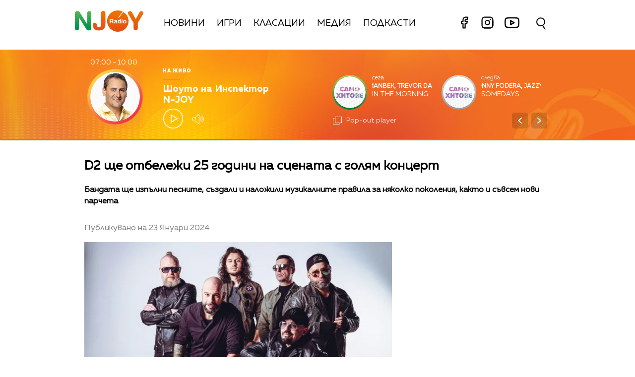

--- FILE ---
content_type: text/html; charset=UTF-8
request_url: https://njoy.bg/news/d2-shte-otbelezhi-25-godini-na-scenata-s-goljam-koncert.html
body_size: 13527
content:
<!DOCTYPE html>
<html>
	<head>

		<title>D2 ще отбележи 25 години на сцената с голям концерт  - Radio N-JOY</title>

		<meta http-equiv="X-UA-Compatible" content="IE=edge" />
		<meta http-equiv="Content-Type" content="text/html; charset=utf-8" />
		<meta name="viewport" content="width=device-width, initial-scale=1, maximum-scale=1">
		<link rel="icon" type="image/png" sizes="32x32" href="/static/bg/microsites/njoy/img/favicon-32x32.png">

		<meta name="description" content="Бандата ще изпълни песните, създали и наложили музикалните правила за няколко поколения, както и съвсем нови парчета" />
		<meta name="keywords" content="" />

		<meta http-equiv="content-language" content="bg-BG">
		<meta property="og:locale" content="bg_BG" />
		<meta property="fb:app_id" content="357484504433028"/>
		<meta property="fb:admins" content="668717403"/>
		<meta property="fb:admins" content="727504059"/>
		
		<meta name="googlebot" content="index, follow"/> 
		<meta name="robots" content="index, follow"/> 
		<meta name="SKYPE_TOOLBAR" content="SKYPE_TOOLBAR_PARSER_COMPATIBLE"/>
		
		<meta name="facebook-domain-verification" content="kpg5xo8cta7klt9ws94btjfvscay51" />

		<link rel="stylesheet" type="text/css" href="https://cdn.jsdelivr.net/gh/englishextra/iframe-lightbox@latest/iframe-lightbox.min.css"/>
 
		<!-- Google Tag Manager -->
		<script>(function(w,d,s,l,i){w[l]=w[l]||[];w[l].push({'gtm.start':
		new Date().getTime(),event:'gtm.js'});var f=d.getElementsByTagName(s)[0],
		j=d.createElement(s),dl=l!='dataLayer'?'&l='+l:'';j.async=true;j.src=
		'https://www.googletagmanager.com/gtm.js?id='+i+dl;f.parentNode.insertBefore(j,f);
		})(window,document,'script','dataLayer','GTM-PNRZ3ZR');</script>
		<!-- End Google Tag Manager -->

					<meta property="og:site_name" content="Radio N-JOY" />
			<meta property="og:type" content="article" />
			<meta property="og:title" content="D2 ще отбележи 25 години на сцената с голям концерт " />
			<meta property="og:image" content="https://cdn.btv.bg/media/images/640x360/Jan2024/2113223695.jpg" />
			<meta property="og:url" content="https://njoy.bg/news/d2-shte-otbelezhi-25-godini-na-scenata-s-goljam-koncert.html" />
			<meta property="og:description" content="Бандата ще изпълни песните, създали и наложили музикалните правила за няколко поколения, както и съвсем нови парчета" />
			<link rel="image_src" href="https://cdn.btv.bg/media/images/640x360/Jan2024/2113223695.jpg" />
				<meta property="fb:pages" content="62619464998,279609462057051,301749389879651,153074661405885,41204216869,248414188545735,207281665852"/>
		
		<!-- google analytics code -->
		<script>
			(function(i,s,o,g,r,a,m){i['GoogleAnalyticsObject']=r;i[r]=i[r]||function(){
			(i[r].q=i[r].q||[]).push(arguments)},i[r].l=1*new Date();a=s.createElement(o),
			m=s.getElementsByTagName(o)[0];a.async=1;a.src=g;m.parentNode.insertBefore(a,m)
			})(window,document,'script','//www.google-analytics.com/analytics.js','ga');
			
			ga('create', 'UA-11522434-2', 'auto');
			ga('send', 'pageview');
	  
		</script>

		<script type="application/ld+json">
			{
			"@context":"http://schema.org",
			"@type":"WebPage",
			"description": "Бандата ще изпълни песните, създали и наложили музикалните правила за няколко поколения, както и съвсем нови парчета",
			"url":"https://njoybg.bg",
			"mainEntityOfPage":"https://njoybg.bg",
			"name":"D2 ще отбележи 25 години на сцената с голям концерт  - Radio N-JOY",
			"publisher":{
				"@type":"NewsMediaOrganization",
				"name":"bTV Radio Group",
				"logo":{
					"@type":"ImageObject",
					"url":"https://njoybg.bg/static/bg/microsites/njoy/img/svg/logo_NJOY_color.svg"
				},
				"publishingPrinciples":"https://njoy.bg/static/bg/microsites/njoy/privacy-policy/General-Terms_Websites_NJOY-JazzFM-ClassicFM.pdf"
				}
			}
		</script>
		<!-- VideoJS-->
		<link rel="stylesheet" type="text/css" href="/static/bg/shared/vjs/video-js.css" />
		<link rel="stylesheet" type="text/css" href="/static/bg/shared/vjs/videojs-contrib-ads.css" />
		<link rel="stylesheet" type="text/css" href="/static/bg/shared/vjs/videojs.ima.css" />
		<link rel="stylesheet" type="text/css" href="/static/bg/shared/vjs/videojs.suggestedVideoEndcap.css">
		<!-- / VideoJS -->
		
		<link rel="stylesheet" type="text/css" href="/static/bg/microsites/njoy/css/njoy.css?v=5.06" />

		<script>
			var site_id = "380";
			var article_id = "2100877599";
			var section_id = "160792092";
			var story_id = '';
			var gallery_id = '';
		</script>

		<script src="/static/bg/shared/js/jquery-3.6.0.min.js"></script>
		<script src="/static/bg/shared/js/jquery-migrate-3.3.2.min.js"></script>

		<script>
			var dfp_site = 'njoy.bg';
			var dfp_website = 'njoy';
			var dfp_mobile = false;
			var dfp_tags = [""];
			var dfp_status = {"medium_rectangle_300x250_first":true,"medium_rectangle_300x250_second":true,"megaboard":true,"megaboard_second":false,"megaboard_third":false,"wallpaper":true,"ibug":false,"carousel":false,"in_article_300x250_first":true,"in_article_300x250_second":true,"in_listing_native":false,"adform_exclusive_mobile_300x250_first":false,"adform_exclusive_mobile_300x250_second":false,"adform_exclusive_300x250_second":false,"video_border_top":false,"video_border_bottom":false,"video_overlay":false,"video_overlay_vertical":false,"top":true,"top_dropdown":false};
			var dfp_show_ads = 1;
			var dfp_env = '1';
		</script>

				<!-- Player JS -->
		<script type="text/javascript" src="/static/bg/shared/vjs/video.min.js"></script> 
		<script type="text/javascript" src="/static/bg/shared/vjs/videojs-contrib-ads.js"></script> 
		<script type="text/javascript" src="//imasdk.googleapis.com/js/sdkloader/ima3.js"></script> 
		<script src="/static/bg/shared/vjs/player-v2.js?v=1769063622"></script>
				<script type="text/javascript" src="/static/bg/shared/js/broute.js?v=1.0"></script>
		<script type="text/javascript" src="/static/bg/shared/js/am-audio-plugin.js?v=1.0"></script>
		<script type="text/javascript" src="/static/bg/shared/js/ga-audio-plugin.js?v=1.0"></script>
		<script type="text/javascript" src="/static/bg/shared/js/audio-player.js?v=1.0"></script>
		<script type="text/javascript" src="/static/bg/microsites/njoy/js/njoy.js?v=2.11"></script>
		<!-- Fermata slick -->
		<!-- <link href="/static/bg/microsites/bistro/css/slick.css" type="text/css" rel="stylesheet" /> -->
		<!-- <script type="text/javascript" src="/static/bg/microsites/bistro/js/slick.min.js"></script> -->
		<!-- Carousel -->
		

		<!-- Lottie CDN -->
		<script src="https://unpkg.com/@lottiefiles/lottie-player@0.4.0/dist/lottie-player.js"></script>

		<!-- TweenMax -->
		<script src='https://cdnjs.cloudflare.com/ajax/libs/gsap/1.16.1/TweenMax.min.js'></script>
    	<script src='https://cdnjs.cloudflare.com/ajax/libs/gsap/1.12.1/plugins/CSSRulePlugin.min.js'></script>

		<!-- Global site tag (gtag.js) - Google Analytics -->
		<script async src="https://www.googletagmanager.com/gtag/js?id=G-XWLK9HK6KW"></script>
		<script>
		window.dataLayer = window.dataLayer || [];
		function gtag(){dataLayer.push(arguments);}
		gtag('js', new Date());

		gtag('config', 'G-XWLK9HK6KW');
		</script>
		
		<!-- Fotorama from CDNJS, 19 KB -->
		<link  href="https://cdnjs.cloudflare.com/ajax/libs/fotorama/4.6.4/fotorama.css" rel="stylesheet">
		<script src="https://cdnjs.cloudflare.com/ajax/libs/fotorama/4.6.4/fotorama.js"></script>

		<!-- Animate css -->
		<link
			rel="stylesheet"
			href="https://cdnjs.cloudflare.com/ajax/libs/animate.css/4.1.1/animate.min.css"
		/>

					<script src="https://publisher.caroda.io/videoPlayer/caroda.min.js?ctok=0239cd062264" crossorigin="anonymous" defer>
			</script>
		 
	</head>
	<body class="big_z_index  " itemscope="" itemtype="https://schema.org/WebPage">
	 
	<!-- Google Tag Manager (noscript) -->
	<noscript><iframe src="https://www.googletagmanager.com/ns.html?id=GTM-PNRZ3ZR"
	height="0" width="0" style="display:none;visibility:hidden"></iframe></noscript>
	<!-- End Google Tag Manager (noscript) -->

	<!-- Load animation orangered circle -->
	<!-- <div id="loading-bg" style="background-color: #f2702296; position: fixed; z-index: 99; width: 100%; height: 100%">
		<canvas id="mask" width="600" height="600"></canvas>
	</div> -->

	<!-- Transition animation -->
	<div class="loader" style='display:none; opacity: 0;'>
        <div class="bar1"></div>
        <div class="bar2"></div>
        <div class="bar3"></div>
        <div class="bar4"></div>
        <div class="bar5"></div>
        <div class="bar6"></div>
	</div>
	<!-- <main>
		<div class="-content -index">
			<div>
			<h1>Loader Transition</h1>
			<a href="#" class="btn js-trigger-transition">Begin Transition</a>
			</div>
		</div>
	</main> -->

	<!-- Rocket go top button -->
	<div class="go_top_rocket_holder hidden" onclick='window.scrollTo(0, 0)'>
		<lottie-player class="go_top show" loop="" autoplay="" speed="0.6" mode="normal" src="/static/bg/microsites/njoy/lottie/go_top_gray_edited.json" style="height: 60px;
			width: 60px;" background="transparent">
		</lottie-player>
	</div>
	<div class='sticky-top'>
		<div id='desktop'>
			
<header class="site-header clear">
	<nav class="main-nav">
		<div class="top-nav width-980">
			<!-- <span class="mobile-menu-icon js-toggle-menu">
				<span class="burger-icon"><span></span></span>
			</span> -->
			<div class='logo-and-navigation'>
				<a class="site-logo fl" href="/"><img src="/static/bg/microsites/njoy/img/svg/logo_NJOY_color.svg" /><span class="separator"></span></a>
				
				<ul class="site-nav fl">
					<li style="padding-top: 10px;">
						<a href="/news/">Новини</a>
					</li>
					<li style="padding-top: 10px;">
						<a href="/games/" >Игри</a>
					</li>
					<li style="padding-top: 10px;">
						<a href="/charts/" >Класации</a>
					</li>
					<li style="padding-top: 10px;">
						<a href="/rubric/" >Медия</a>
					</li>
					<li>
						<a href="/podcast/" >Подкасти</a>
					</li> 
						<li style="float: right;">
							<div class="social-links" style="top: -5px;position: relative;">
								<a href="https://www.facebook.com/RadioNJOYBulgaria/" target="_blank" title="Facebook">
									<lottie-player hover="" speed="0.6" mode="normal" src="/static/bg/microsites/njoy/lottie/facebook.json" style="height: 35px;
										width: 35px;
										margin-right: 8px;
										display: inline-block;" background="transparent">
									</lottie-player>							
								</a>
								<a href="https://www.instagram.com/radionjoybg/?hl=bg" target="_blank" title="Instagram">
									<lottie-player hover="" speed="0.6" mode="normal" src="/static/bg/microsites/njoy/lottie/instagram.json" style="height: 35px;
										width: 35px;
										margin-right: 8px;
										display: inline-block;" background="transparent">
									</lottie-player>							
								</a>
								<a href="https://www.youtube.com/c/RadioNJOYBG" target="_blank" title="Youtube">
									<lottie-player hover="" speed="0.6" mode="normal" src="/static/bg/microsites/njoy/lottie/youtube.json" style="height: 40px;
										width: 40px;
										position:relative;
										bottom: -3px;
										margin-right: 8px;
										display: inline-block;" background="transparent">
									</lottie-player>							
								</a>
							</div>
						</li>
					
				</ul>
			</div>
			<div class="search-wrapper mobile_search">
                <div class="input-holder">
					<form  method="GET" id="search_form">
						<input name="q" type="text" class="search-input" placeholder="Търсене...">
						<input name="o" type="hidden" value="date">
					</form>
                    <button class="search-icon" onclick="searchToggle(this, event);"><span></span></button>
                </div>
                <span class="close" onclick="searchToggle(this, event);"></span>
            </div>
		</div>
		<div class="mobile-nav-wrapper width-980 clear">
			<div class="search-box hide">
				<a class="js-search-trigger"></a>
				<div class="search-slide">
					<div class="search-info">
						<div class="text">Въведете търсената дума и натиснете Enter</div>
						<span class="icon-close"></span>
					</div>
					<form action="/search">
						<input name="q" type="text" placeholder="Търси..." />
						<input name="o" type="hidden" value="date" />
						<div class="field-submit"><input type="submit" value="Търси" /><span class="icon-search"></span></div>
					</form>
				</div>
			</div>
			<ul class="site-nav main-mobile fl">
						<li>
							<a href="/news/">Новини</a>
						</li>
						<li>
							<a href="/games/" >Игри</a>
						</li>
						<!-- <li>
							<a href="/charts/" >Класации</a>
						</li>  -->
						<li>
							<a href="/media/rubric/" >Медия</a>
						</li>
						<li>
							<a href="/podcast/" >Подкасти</a>
						</li> 
				</ul>
						<div class="social-links fl">
				<!-- <a href="https://www.facebook.com/ladyzone.bg/" target="_blank"><i class="icon-facebook"></i>facebook</a>
				<a href="https://www.instagram.com/ladyzone.bg/" target="_blank"><i class="icon-instagram"></i>instagram</a>
				<a href="mailto:ladyzone@btv.bg" target="_blank"><i class="icon-mail"></i>mail</a> -->
			</div>
		</div>
	</nav>
</header>
			<style>
    div#audioSlider {
	display: block!important;
	position: relative!important;
	/* top: 28px!important;
	right: -145px!important; */
	width: 0px!important;
	height: 4px;
	border-radius: 10px!important;
	float: left!important;
    cursor: pointer;
    border: 1px solid orange;
    transition: 0.3s ease-out;

}

.ui-slider .ui-slider-handle {
	width: 14px!important;
	height: 14px!important;
}

.ui-widget.ui-widget-content {
	background:#fff !important;
}

span.ui-slider-handle.ui-corner-all.ui-state-default:focus {
	outline: none!important;
}

.ui-state-default, 
.ui-widget-content .ui-state-default, 
.ui-widget-header .ui-state-default, 
.ui-button, html .ui-button.ui-state-disabled:hover, 
html .ui-button.ui-state-disabled:active {
    border-radius: 100px!important;
    /* border: none!important; */
    background: radial-gradient(#f8b82e, #feb80a, red) !important;
    display: block;
    position: absolute;
    top: -5px;
    transform: translateX(-7px);
} 

.ui-widget-header {
	margin: 0 auto!important;
	left: 0!important;
	right: 0!important;
	background:#d0d0d0!important;
}

.sound {
	position: relative!important;
	font-size: 22px!important;
	color: #ffffff!important;
	width: 25px;
}

.sound_wrapper {
	display: block!important;
	position: absolute!important;
}

.mute {
	position: relative;
	float: right;
	top: 170px;
	font-size: 22px;
	left: 10px;
	color: #ffffff;
}

.audio-slider-wrapper{
    position:absolute;
    right: 6px !important;
    transform: translateY(-50%) translateX(-32px) scaleX(0);
    display: block;
    transition: 0.3s ease-out;
    top: 20px;
}

.open_volume_container:hover .audio-slider-wrapper{
    display: block;
    transition: 0.3s ease-out;
    right: 6px !important;
    transform: translateY(-50%) translateX(0) scaleX(1);
    opacity: 1;
}

.shrank-slider .audio-slider-wrapper{
    top: 11px;
}

.audio-slider-wrapper.active div#audioSlider{
    width: 100px !important;
    transition: 0.3s ease-out;

}

.shrank-slider .audio-slider-wrapper.active{
    bottom: -40px;
}

#volume-container, #volume-container-shrink {
    cursor:pointer;
    display: flex;
    width: 76px;
    justify-content: space-around;
    align-items: center;
    position: relative;
    height: 30px;
    position: relative;
    left: 10px;
}

#volume-container .label, #volume-container-shrink .label{
    width: 2px;
    height: 14px;
    background: #c6c6c6;
}

#volume-container .label.filled, #volume-container-shrink .label.filled{
    background: white;
}

#volume-container .label.selector, #volume-container-shrink .label.selector{
    background:white;
    height: 20px;
}

#volume-container .volume_text, #volume-container-shrink .volume_text{
    position: absolute;
    color: white;
    font-size: 10px;
    right: -17px;
    top: 9px;
    font-family: 'Muller Bold';
    display: none;
}
</style>

<div class="player">
    <div class='player-wrapper main_wrapper'>
        <div class='time-image-holder'>
            <div class='time'></div>
            <div class='image-holder' style='position: relative;'>
                <div id='circle_holder'>
                    <a href='' id="circle"></a>
                </div>
                <div class='player-image'></div>
                <!-- <img src='/static/bg/microsites/njoy/img/player-image.jpg' class='player-image' /> -->
            </div>
            <div class='player-range'></div>
        </div>
        <div class='player-info'>
            <div class='text-live-title'>На живо</div>
            <hr />
            <a class='player-live-title' href=''></a>
            <div class='player-button-holder'>
                <div class='player-play-pause' onclick='playPausePlayer()'>
                    <img src='/static/bg/microsites/njoy/img/svg/play.svg' />
                </div>
                <audio id='player' class="clear wrapper">
                    <source src="https://cdn.bweb.bg/radio/njoy.mp3" type="audio/mpeg">
                    Вашият браузър не поддържа аудио плейър.<br>
                </audio>
                <div class='open_volume_container'>
                    <div class='player-mute'>
                        <img src='/static/bg/microsites/njoy/img/svg/volume.svg' />
                    </div>
                    
                    <div class='audio-slider-wrapper'>
                        <div id="volume-container">
                            <div class="label filled" id="0"></div>
                            <div class="label filled" id="1"></div>
                            <div class="label filled" id="2"></div>
                            <div class="label filled" id="3"></div>
                            <div class="label filled" id="4"></div>
                            <div class="label filled" id="5"></div>
                            <div class="label filled" id="6"></div>
                            <div class="label filled" id="7"></div>
                            <div class="label filled" id="8"></div>
                            <div class="label selector" id="9"></div>
                            <span class="volume_text">7</span>
                        </div>
                    </div>
                </div>
            </div>
        </div>
        <div id='slider_ajax'></div>
    </div>
    <!-- SHRANK SLIDER -->
    <div class='shrank-slider main_wrapper' style='display:none; opacity:0;'>
        <div>            
            <li>
                <a href='' class='iframe-lightbox-link article_youtube_link'>
                    <div class='item now'>
                        <span class="link" style="display: none;"></span>
                        <div class='image-holder'>
                            <img class='shrank-player-mini-image' src='/static/bg/microsites/njoy/img/miley-tumbnail.png' />
                        </div>
                        <div class='info'>
                            <div class='timeleft'>сега</div>
                            <div class='artist-info-holder'>
                                <div class='album'>Woman in love</div>
                                <div class='artist'>Liz Mcclarnon <img src='/static/bg/microsites/njoy/img/share.png' /></div>
                            </div>
                            <div class='share-holder'>
                                
                            </div>
                        </div>
                    </div>
                </a>
            </li>
        </div>
        <div class='right-column'>
            <div class='player-play-pause' onclick='playPausePlayer()'>
                <img src='/static/bg/microsites/njoy/img/svg/play.svg' />
            </div>
            <div class='open_volume_container' style='position:relative'>
                <div class='player-mute'>
                    <img src='/static/bg/microsites/njoy/img/svg/volume.svg' />
                </div>

                <div class='audio-slider-wrapper'>
                    <div id="volume-container-shrink">
                        <div class="label filled" id="0"></div>
                        <div class="label filled" id="1"></div>
                        <div class="label filled" id="2"></div>
                        <div class="label filled" id="3"></div>
                        <div class="label filled" id="4"></div>
                        <div class="label filled" id="5"></div>
                        <div class="label filled" id="6"></div>
                        <div class="label filled" id="7"></div>
                        <div class="label filled" id="8"></div>
                        <div class="label selector" id="9"></div>
                        <span class="volume_text">7</span>
                    </div>
                </div>
            </div>
    
            <div class='pop-out' onclick="openPlayer()">
                <img src='/static/bg/microsites/njoy/img/svg/popOut.svg' />
                <div class='pop-out-text'>Pop-out player</div>
            </div>
        </div>
    </div>
</div>

<script>

let playerSlider = document.querySelector('#player'); 
let player = jQuery('.player');
let shrank_player = jQuery('.player .shrank-slider');
let main_player = jQuery('.player .player-wrapper');
let logoImg = jQuery('.site-logo img');
let navigationDiv = jQuery('.main-nav');

document.addEventListener('scroll', changeHeaderHeight, true);

function changeHeaderHeight(){
	if(document.body.scrollTop > 40 || document.documentElement.scrollTop > 40){
        player.css('height', '80px');
		player.css('margin-bottom', '120px');
        main_player.css('opacity', '0');
        // logoImg.css('width', '100px');
        // navigationDiv.css('padding', '10px 0');
        
		document.removeEventListener('scroll', changeHeaderHeight, true);
        jQuery('.go_top_rocket_holder').removeClass('hidden');
        
		setTimeout(() => {
			main_player.css('display','none');
			shrank_player.css({
				'display': 'flex',
				'opacity': '1'
			})

            document.addEventListener('scroll', changeHeaderHeight, true);
			changeHeaderHeight();
		}, 300);
	}else{
        player.css('height', '180px')
		player.css('margin-bottom', '20px');                
		shrank_player.css('opacity', '0');
        
		document.removeEventListener('scroll', changeHeaderHeight, true);
        jQuery('.go_top_rocket_holder').addClass('hidden');

		setTimeout(() => {
			shrank_player.css('display','none');
			main_player.css({
				'display': 'flex',
				'opacity': '1'
			});
			document.addEventListener('scroll', changeHeaderHeight, true); 
			changeHeaderHeight();
		}, 300);
	}
}
</script>

<script>
        selected_volume = 10;
        current_volume = 10;
        const volume_container = document.querySelector('#volume-container');
        const volume_container_shrink = document.querySelector('#volume-container-shrink');
        const volume_container_width = volume_container.style.width;
        
				window.live_audio_player = new bAudioPlayer("#player",{volume: 1});
				if (typeof gaAudioPlugin == "function") {
					window.live_audio_player.plugin("ga",gaAudioPlugin,{eventCategory:"Audio Player Live"});
				}
				
        function changeVolume(current_volume, element){
            var volume_label = document.querySelectorAll(element + ' div');

            for(let i = 0; i < 10; i++){
                volume_label[i].className = '';
                volume_label[i].classList.add('label');
                if(i < current_volume - 1){
                    volume_label[i].classList.add('filled');
                }else if(i == current_volume - 1){
                    volume_label[i].classList.add('selector');
                }
                volume_label[i].setAttribute("id", `${i}`)
            }
            const volume_text = document.querySelector(".volume_text");
            volume_text.innerHTML = current_volume;
            volume_text.classList.add('.volume_text');
        }

        const volume_labels = document.querySelectorAll('#volume-container .label');
        for(let i = 0; i < volume_labels.length; i++){
            volume_labels[i].addEventListener('mouseenter', function(e){
                changeVolume(parseInt(e.target.id) + 1, '#volume-container');
                current_volume = (parseInt(e.target.id) + 1);
            })
        }

        const volume_labels_shrink = document.querySelectorAll('#volume-container-shrink .label');
        for(let i = 0; i < volume_labels_shrink.length; i++){
            volume_labels_shrink[i].addEventListener('mouseenter', function(e){
                changeVolume(parseInt(e.target.id) + 1, '#volume-container-shrink');
                current_volume = (parseInt(e.target.id) + 1);
            })
        }
        
        volume_container.addEventListener('mouseleave', function(){
            changeVolume(selected_volume, '#volume-container');
        })

        volume_container.addEventListener('click', function(e){
            changeVolume(current_volume, '#volume-container');
            selected_volume = current_volume;
						window.live_audio_player.setVolume(selected_volume / 10);
        })

        volume_container_shrink.addEventListener('mouseleave', function(){
            changeVolume(selected_volume, '#volume-container-shrink');
        })

        volume_container_shrink.addEventListener('click', function(e){
            changeVolume(current_volume, '#volume-container-shrink');
            selected_volume = current_volume;
        })
    </script>		</div>
		<div id='mobile'>
			<div class='mobile_nav'>
    <div>
        <input id="menu__toggle" type="checkbox">
        <label class="menu__btn" for="menu__toggle">
            <span></span>
        </label>
        <ul class="menu__box">
            <li class="nav_item">
                <a href="/news/">Новини</a>
                <hr style='background:#14a868' />
            </li>
            <li class="nav_item">
                <a href="/games/">Игри</a>
                <hr style='background:#fcc100' />
            </li>
            <li class="nav_item">
                <a href="/charts/">Класации</a>
                <hr style='background:#eb760d' />
            </li> 
                <li class="nav_item">
                <a href="/rubric/">Медия</a>
                <hr style='background:#db001e' />
            </li>
                <li class="nav_item">
                <a href="/podcast/">Подкасти</a>
                <hr style='background:#e4007b' />
            </li> 
            </li>
                <li class="nav_item">
                <a href="/program/">Програма</a>
                <hr style='background:#76007a' />
            </li>
            </li>
                <li class="nav_item">
                <a href="/calendar/">Календар</a>
                <hr style='background:#3c057a' />
            </li>
            </li>
                <li class="nav_item">
                <a href="/reklama/">Реклама</a>
                <hr style='background:#0167b2' />
            </li>
            </li>
                <li class="nav_item">
                <a href="/contacts/">Контакти</a>
                <hr style='background:#00a7eb' />
            </li>
            </li>
                <li class="nav_item">
                <a href="/about/">За нас</a>
                <hr style='background:#00a17f' />
            </li>

            <li class="nav_item">
                <div class="social-links" style="/* width: 150px; */">
                    <a href="https://www.facebook.com/RadioNJOYBulgaria/" target="_blank" title="Facebook">
                        <lottie-player hover="" speed="0.6" mode="normal" src="/static/bg/microsites/njoy/lottie/facebook.json" style="height: 35px;
                            width: 35px;
                            margin-right: 8px;
                            display: inline-block;vertical-align: middle;" background="transparent">
                        </lottie-player>							
                    </a>
                    <a href="https://www.instagram.com/radionjoybg/?hl=bg" target="_blank" title="Instagram">
                        <lottie-player hover="" speed="0.6" mode="normal" src="/static/bg/microsites/njoy/lottie/instagram.json" style="height: 35px;
                            width: 35px;
                            margin-right: 8px;
                            display: inline-block;vertical-align: middle;" background="transparent">
                        </lottie-player>							
                    </a>
                    <a href="https://www.youtube.com/c/RadioNJOYBG" target="_blank" title="Youtube">
                        <lottie-player hover="" speed="0.6" mode="normal" src="/static/bg/microsites/njoy/lottie/youtube.json" style="height: 40px;
                            width: 40px;
                            position:relative;
                            bottom: 2px;
                            margin-right: 8px;
                            display: inline-block;vertical-align: middle;margin-top: 6px;" background="transparent">
                        </lottie-player>							
                    </a>
                </div>
            </li>
        </ul>
    </div>
    <div class='logo-placeholder'>
        <a href='/'>
            <img src='/static/bg/microsites/njoy/img/logo.png' />
        </a>
    </div>
    <div>
        <div class="search-wrapper mobile_search">
            <div class="input-holder">
                <form  method="GET" id="search_form_mobile">
                    <input name="q" type="text" class="search-input" placeholder="Търсене...">
                    <input name="o" type="hidden" value="date">
                </form>
                <button class="search-icon" onclick="searchToggle(this, event);"><span></span></button>
            </div>
            <span class="close" onclick="searchToggle(this, event);"></span>
        </div>
    </div>
</div>			<div class='mobile_player player'>
    <div id='main_mobile_player'>
        <div class='flex_center_align'>
            <div class='time-image-holder'>
                <div class='time'></div>
                <div class='image-holder-mobile' style='position: relative;'>
                    <div id='circle_holder'>
                        <a href='' id="mobile_circle"></a>
                    </div>
                    <div class='image-placeholder'>
                        <div class='player-image'></div>
                        <!-- <img src='/static/bg/microsites/njoy/img/player-image.jpg' class='player-image' /> -->
                    </div>
                </div>
                <div class='player-range'></div>
            </div>
            <div class='text-live-title'>На живо</div>
            <hr />
            <a class='player-live-title' href=''></a>
        </div>

        <div class='player-play-pause' onclick='playPausePlayer()'>
            <img src='/static/bg/microsites/njoy/img/mobile_play_button.png' />
        </div>

        <div id="mobile_song_slider_ajax">			
           
        </div>
    </div>
    <div id='shrink_mobile_player' style='display: none'>
        <div class='song-and-controls'>
            <a href='' class='iframe-lightbox-link article_youtube_link'>
                <span class="link" style="display: none;"></span>
                <div class='flex'>
                    <div class="image-holder-mobile">
                        <img src="/static/bg/microsites/njoy/img/orlin-tumbnail.png">
                    </div>
                    <div class="artist-info-holder">
                        <div class="album">Woman in love</div>
                        <div class="artist">Liz McClarnoan</div>
                    </div>
                </div>
            </a>
            <div class='controls'>
                <div class='player-play-pause' onclick='playPausePlayer()'>
                    <img class='play-button' src='/static/bg/microsites/njoy/img/mobile_play_button.png' />
                </div>
                <a class="share-holder">
                    <img src="/static/bg/microsites/njoy/img/svg/share-2-bold.svg">
                </a>
            </div>
        </div>
        <a onclick='mainMobilePlayer()' class='bottom-arrow-container'>
            <img src='/static/bg/microsites/njoy/img/shrink-player-arrow-bottom.png' />
        </a>
    </div>
</div>
<script>
    jQuery('.mobile_song_slider ul').carouZel();	
    jQuery('.mobile_song_slider .controls .left').on("click",function(){
        jQuery('.mobile_song_slider ul').carouZel('prev');
    });
    jQuery('.mobile_song_slider .controls .right').on("click",function(){
        jQuery('.mobile_song_slider ul').carouZel('next');
    });
</script>		</div>
	</div><div class="btv-mobileads-wrapper_wrap">
	<div class="btv-mobileads-wrapper_page">
		<div class="wrapper" id='content_router'>
						<div>
								<div>
										<div>
						<div class="bweb-gpt bweb-gpt--top_dropdown"><div id="div-gpt-ad-top_dropdown"></div></div>					</div>
										<div>
						<div class="bweb-gpt bweb-gpt--top"><div id="div-gpt-ad-top"></div></div>					</div>
										<div>
						<div class="bweb-gpt bweb-gpt--megaboard"><div id="div-gpt-ad-megaboard"></div></div>					</div>
									</div>
							</div>
						<div class="main_wrapper">
								<div>
										<div>
						<div class="home-article-heading-wrapper">
    <h1 class="title"> 
        D2 ще отбележи 25 години на сцената с голям концерт     </h1>

    <h4 class="summary"> 
        Бандата ще изпълни песните, създали и наложили музикалните правила за няколко поколения, както и съвсем нови парчета    </h4>

    <div class="published_from"> 
        Публикувано на  23 Януари 2024     </div>
</div>

					</div>
									</div>
								<div class="content fl">
										<div>
						<style>
    img.share_icon {
        width: 12px;
    }

   .flag-wrapper {
        position: absolute;
        background: #ffffff;
        padding: 15px;
        box-sizing: border-box;
        width: fit-content;
        height: 50px;
        top: 299px;
        border-top-right-radius: 5px;
        width: intrinsic;           
        width: -moz-max-content;    
        width: -webkit-max-content; 
    }

    .flag-wrapper.article {
        background: transparent;
    }

    .flag-wrapper i.icon {
        width: 30px;
        height: auto;
        display: inline-block;
        vertical-align: middle;
    }

    .flag-wrapper i.icon img {
        width: 30px;
    }

    .flag-wrapper span.count {
        margin-left: 10px;
		font-family: 'Muller Regular';
    }

    .gallery-wrapper.slick-slider{
        margin-top: 0 !important;
    }
</style>

<div class="home-article-wrapper">

                    <div class="image">
                <div style='position:relative;'>
                                        <img src="https://cdn.btv.bg/media/images/640x360/Jan2024/2113223695.webp" alt="D2 ще отбележи 25 години на сцената с голям концерт " />
                </div>
                
                <div class="flag-wrapper article">
                    <i class="icon"></i>
                </div>
            </div>
            <div class="image-info">
                                                    <div class="source">
                        Снимка:
                                                    Artvent                                            </div>
                            </div>
        
        <div id="article_audio_player_wrapper" style='display:none;'>
            <div id='article_audio_player'>
                <div class='slider' onclick='sliderScroll(event)'>
                    <div class="sliderCurrent"></div>
                </div>
                <div class='buttons'>
                    <div style='width: 105px'>
                        <img src="/static/bg/microsites/njoy/img/article_audio_volume.png" alt="" />
                    </div>
                    <div class='navigation'>
                        <img src="/static/bg/microsites/njoy/img/article_audio_prev.png" onclick='scrollTrack("backward")' alt="" title='Превърти с 10 секунди' />
                        <img class='play-pause-button' src="/static/bg/microsites/njoy/img/svg/play-gray.svg" onclick='playPauseArticleAudio()' alt="" />
                        <img src="/static/bg/microsites/njoy/img/article_audio_next.png" onclick='scrollTrack("foward")' alt="" title='Превърти с 10 секунди' />
                    </div>
                    <div class='duration'>0:00 / 3:25</div>
                </div>
            </div>
            <audio id='article_audio_source' src='' style='display: none'></audio>

        </div>

        <script>
            

            // let source = document.querySelector('#article_audio_source');
            let playPause = jQuery('#article_audio_player .play-pause-button');
            let slider = jQuery('#article_audio_player .slider');
            let durationText = jQuery('#article_audio_player .duration');
            window.articleAudioSliderInterval = setInterval(playerChange, 1000);

						var article_audio_player = new bAudioPlayer("#article_audio_source",{});
						if (typeof gaAudioPlugin == "function") {
							article_audio_player.plugin("ga",gaAudioPlugin,{eventCategory:"Audio Player"});
						}

            function playerChange(){
                let sliderHolderWidth = jQuery('#article_audio_player').css('width');
                let durationPercent = 100 / article_audio_player.getDuration();
                let currentTimePercent = article_audio_player.getCurrentTime() * durationPercent;
                jQuery('#article_audio_player .sliderCurrent').css('width', `${parseInt(sliderHolderWidth) * (currentTimePercent * 0.01)}px`);
                durationText.text(`${getFormatedTime(article_audio_player.getCurrentTime())} / ${getFormatedTime(article_audio_player.getDuration())}`);
            }

            function getFormatedTime(time){
                let seconds, minutes;

                seconds = Math.floor(time % 60);
                if(seconds < 10) seconds = '0' + Math.floor(seconds);

                minutes = Math.floor(time / 60);
                if(minutes < 10) minutes = '0' + Math.floor(minutes);

                return `${minutes}:${seconds}`;
            }

            function playPauseArticleAudio(){
                if(!article_audio_player.isPlaying()){
										article_audio_player.play();
                    playPause.attr('src', '/static/bg/microsites/njoy/img/article_audio_pause.png');
                }else{
										article_audio_player.pause();
                    playPause.attr('src', '/static/bg/microsites/njoy/img/svg/play-gray.svg');
                }
                playerChange();
            }

            function scrollTrack(direction){
                if(direction == 'foward'){
                    if(article_audio_player.getCurrentTime() + 10 < article_audio_player.getDuration()){
												article_audio_player.seek(article_audio_player.getCurrentTime()+10);
                    }
                }
                else if(direction == 'backward'){
                    if(article_audio_player.getCurrentTime() - 10 > 0){
											article_audio_player.seek(article_audio_player.getCurrentTime()-10);
                    }
                }
                playerChange();
            }

            function sliderScroll(event){
                
                let target = event.target.offsetParent == document.querySelector('#article_audio_player .slider') ? event.target.offsetParent : event.target;
                let cursorX = event.pageX;
                let sliderWidth = target.offsetWidth;
                let sliderLeft = target.getBoundingClientRect().left;

                let sliderCursorPositionPixel = cursorX - sliderLeft;
                let percent = (sliderCursorPositionPixel * (100 / sliderWidth)).toFixed(0);
                let toCurrent = (article_audio_player.getDuration() / 100) * percent;

								article_audio_player.seek(toCurrent);
                playerChange();
            }
        </script>


	<div class='body'>
		<div class='buttons'>
			<lottie-player 
			 class="fb-lottie" 
			 hover="" 
			 speed="0.6" 
			 mode="normal" 
			 src="/static/bg/microsites/njoy/lottie/facebook.json" 
			 onclick="shareButton('facebook');return false;"
			 style="width: 45px;
                    margin-right: 20px;
                    right: 12px;
                    position: relative;
                    top: -6px;
					cursor:pointer;" background="transparent">
			</lottie-player>
			<lottie-player 
				class="copy-lottie" 
                onclick="copyPage(event)"
				hover="" speed="2" 
				mode="normal" 
				src="/static/bg/microsites/njoy/lottie/copy.json" 
				style="width: 80px;transform: translate(-24px, -24px);cursor:pointer;" 
				background="transparent">
					</lottie-player>
		</div>
		<p><strong>Емблематичната група D2 ще отбележи 25 години на сцената с концерт в зала 1 на НДК на 10 май. </strong></p><p>Бандата ще изпълни на живо песните, създали и наложили музикалните правила за няколко поколения, както и съвсем нови парчета, които подготвя в момента. Участие в голямото събитие ще вземат и бившите ѝ членове Дичо Христов, Дидо Каменов, Явор Александров и Краси Тодоров.</p><p>Група D2 е създадена в края на 1998 г. от Димитър Кърнев. Вторият присъединил се член е Дичо Т. Христов, като малко след това D2 оформя своя първи състав, включващ Александър Обретенов, Красимир Тодоров, Явор Александров. През 2003 г. в групата е поканен Десислав Семерджиев.<br />След поредица от репетиции в сградата на 81 СОУ групата започва първите си клубни изяви, прераснали в активна студийна и концертна дейност от 1998 г. до днес.</p><p>Настоящите членове на D2 са Димитър Кърнев (китара), Александър Обретенов (бас китара), Васил Вутев (ударни), Радостин Василев (вокали).</p><p>Бандата има четири издадени албума - &bdquo;Ледено момиче&rdquo; (2000), който е най-продаваният музикален продукт на българския пазар за последните двайсет години с повече от 100 000 броя; &bdquo;2002&rdquo; (2002); &bdquo;6&rdquo; (2006) - записан, смесен и мастериран в четири от най-реномираните студиа в Лос Анжелис, в които са работили и Guns N&#39; Roses, No Doubt, Velvet Revolver, Tracy Chapman и др.; &bdquo;Феникс&rdquo; (2014), композиран и записан с помощта на мобилно студио в атмосферата на бивша правителствена резиденция в продължение на две години.</p><p>В момента D2 работят по юбилеен албум със специални гости, включващ някои от най-големите хитове на групата, както и по около двайсет нови композиции, част от които ще влязат в напълно нов албум.</p><p>През годините групата прави няколко турнета в страната и участва на български и световни фестивали, като Eurosonic (Холандия), Rock&rsquo;N&rsquo;Coke (Турция), Rock for People (Чехия), съпорт е на концертите на Bon Jovi и Aerosmith в София и др.</p><p>D2 е отличавана многократно за &bdquo;Група на годината&ldquo;, &bdquo;Албум на годината&ldquo;, &bdquo;Хит на годината&ldquo;, &bdquo;Най-добра група на живо&ldquo; от различни български медии. Два пъти е носител на Голямата награда в конкурса на БНР &bdquo;Златна пролет&rdquo;.</p><p>Билути <a href="https://bit.ly/3v7bSIE" target="_blank">тук</a>.&nbsp;</p><span class="emb-links-slider"></span>        	</div>

			<div class='keywords-title'>Ключови думи: </div>
		<div>
				
							<a class='keywords' href='/search/?q=D2'>D2</a>
					</div>
	</div>					</div>
									</div>
								<div class="fr aside">
										<div>
						<div class="bweb-gpt bweb-gpt--medium_rectangle_300x250 bweb-gpt--medium_rectangle_300x250--first"><div id="div-gpt-ad-medium_rectangle_300x250_first"></div></div>					</div>
									</div>
								<div class="clear">
									</div>
							</div>
						<div class="bg-gray">
								<div class="main_wrapper">
										<div>
						<div>
    <h1 class='section-title' style='margin-top:0;padding-top: 35px;'>Свързани статии</h1>
    <hr class='section-title-border' />
</div>
<!-- Loop listing -->
<div class="news-home-bottom">
    <ul class='news_list'> 
                    <li class='news_item'>
                <a href="/news/nov-balgarski-universitet-dava-start-na-tretoto-izdanie-na-new-university-talent.html">
                    <img src="https://cdn.btv.bg/media/images/320x180/Jan2026/2113733903.jpg">
                    <h2>Нов български университет дава старт на третото издание на „New University Talent“</h2>
                    <div class="date_wrapper">
                        <span class="date">22.01.2026</span>
                        <!-- <img src="/static/bg/microsites/njoy/img/svg/share-2.svg" class="share_icon"> -->
                    </div>
                </a>
            </li>
                    <li class='news_item'>
                <a href="/news/molec-s-parvi-singal-ot-novija-si-album.html">
                    <img src="https://cdn.btv.bg/media/images/320x180/Jan2026/2113733038.jpg">
                    <h2>МОЛЕЦ с първи сингъл от новия си албум</h2>
                    <div class="date_wrapper">
                        <span class="date">20.01.2026</span>
                        <!-- <img src="/static/bg/microsites/njoy/img/svg/share-2.svg" class="share_icon"> -->
                    </div>
                </a>
            </li>
                    <li class='news_item'>
                <a href="/news/papi-hans-izdade-treti-sangal-ot-predstojashtija-si-album.html">
                    <img src="https://cdn.btv.bg/media/images/320x180/Jan2026/2113732961.jpg">
                    <h2>Папи Ханс издаде трети сънгъл от предстоящия си албум</h2>
                    <div class="date_wrapper">
                        <span class="date">20.01.2026</span>
                        <!-- <img src="/static/bg/microsites/njoy/img/svg/share-2.svg" class="share_icon"> -->
                    </div>
                </a>
            </li>
            </ul>
</div>
					</div>
									</div>
							</div>
						<div>
								<div>
										<div>
						<div class="bweb-gpt bweb-gpt--carousel"><div id="div-gpt-ad-carousel"></div></div>					</div>
										<div>
						<div class="bweb-gpt bweb-gpt--wallpaper"><div id="div-gpt-ad-wallpaper"></div></div>					</div>
										<div>
						<div class="bweb-gpt bweb-gpt--ibug"><div id="div-gpt-ad-ibug"></div></div>					</div>
									</div>
							</div>
					</div>
	</div>
</div>
 
		<footer>
			<div class='main_wrapper'>
				<div class='footer-nav'>
					<img class='footerSvgLogo' src='/static/bg/microsites/njoy/img/svg/footer_logo_NJOY.svg' />
					<div class='navigation'>
						<a href="/program/">Програма</a>
						 <!--<a href="/calendar/">Календар</a> -->
						<a href="/reklama/">Реклама</a>
						<a href="/contacts/">Контакти</a>
						<a href="/about/">За нас</a>
					</div>
					<div class='social-links'>
						<a href='https://www.facebook.com/RadioNJOYBulgaria/' target='_blank' title='Facebook'>
							<lottie-player
								hover
								speed="0.6"
								mode="normal"
								src="/static/bg/microsites/njoy/lottie/facebook.json"
								style="height: 35px;
										width: 35px;
										margin-right: 8px;
										filter:invert(1)"
								>
							</lottie-player>							
							<!-- <img src="/static/bg/microsites/njoy/img/svg/fb.svg" alt=""> -->
						</a>
						<a href='https://www.instagram.com/radionjoybg/?hl=bg' target='_blank' title='Instagram'>
							<lottie-player
								hover
								speed="0.6"
								mode="normal"
								src="/static/bg/microsites/njoy/lottie/instagram.json"
								style="height: 35px;
										width: 35px;
										margin-right: 8px;
										filter:invert(1)"
								>
							</lottie-player>							
							<!-- <img src="/static/bg/microsites/njoy/img/svg/instagram.svg" alt=""> -->
						</a>
						<a href='https://www.youtube.com/c/RadioNJOYBG' target='_blank' title='Youtube'>
							<lottie-player
								hover
								speed="0.6"
								mode="normal"
								src="/static/bg/microsites/njoy/lottie/youtube.json"
								style="height: 40px;
										width: 40px;
										position:relative;
										bottom: 2px;
										margin-right: 8px;
										filter:invert(1)"
								>
							</lottie-player>							
							<!-- <img style='width: unset;' src="/static/bg/microsites/njoy/img/svg/youtube.svg" alt=""> -->
						</a>
					</div>
				</div>
				<div class='policy-and-platform-logos'>
					<div style='width:67px;'></div>
					<div class='policy-text'>
						<a href="/static/bg/microsites/njoy/privacy-policy/Privacy_Policy_Websites_RCJ_NJOY_new.pdf" target="_blank">Политика за поверителност</a>
						<a href="https://web.static.btv.bg/Supplier%20Code%20of%20Conduct_RCJ.pdf" target="t_blank">Кодекс за поведение на доставчиците</a>
						<a href="/static/bg/microsites/njoy/privacy-policy/General-Terms_Websites_NJOY-JazzFM-ClassicFM.pdf" target="_blank">Общи условия</a>
					</div>
					<div class='platform-icons'>
						<img src="/static/bg/microsites/njoy/img/svg/android.svg" alt="">
						<img src="/static/bg/microsites/njoy/img/svg/apple.svg" alt="">
					</div>
				</div>
				<div class='radio-logos'>
					<a href='https://btvradio.bg'><img src="/static/bg/microsites/njoy/img/svg/footer_logo_bTVRadio.svg" alt=""></a>
					<a href='http://www.jazzfm.bg/'><img src="/static/bg/microsites/njoy/img/svg/footer_logo_JazzFM.svg" alt=""></a>
					<a href='http://classicfm.bg/' style='position: relative;bottom: 3px;'><img src="/static/bg/microsites/njoy/img/svg/classic_new.svg" alt=""></a>
					<a href='http://www.zrock.bg/'><img src="/static/bg/microsites/njoy/img/svg/footer_logo_ZROCK.svg" alt=""></a>
				</div>
				<p class='copyright-text'>
					©2021 Радиокомпания Си.Джей ООД. Всички права са запазени. 
				</p>
			</div>
		</footer>
		
		
<style></style>

<div style="display:none"><script type="text/javascript" src="/js/bg/shared/js/admanager/external.js?v=1.1.4"></script></div>

<script src="/static/bg/shared/js/admanager/ads.js?v=1721735008"></script>
<script>
    (function(){
        var w = window;
        var ins = w.atob('YnJhbkRldGVjdGl2ZQ==');
        var i = w.atob('aW5pdA==');
        if(typeof window[ins] === 'undefined') {
            window.iyaex74962lqhcdfhiuc1769030004 = true;
            } else {
                window[ins][i](
                    function() {
                        window.iyaex74962lqhcdfhiuc1769030004 = true;
                    }
                );
            }
    })();
  
</script>

		<!-- DFP -->
		<script type="text/javascript" src="/js/bg/shared/js/bweb.js?v=4.5.0"></script>
		<link rel="stylesheet" type="text/css" href="/css/bg/shared/css/bweb-gpt.css?v=4.5.0" />
		<script src='https://www.googletagservices.com/tag/js/gpt.js'></script>
		<script src="/js/bg/shared/js/bweb-gpt.js?v=4.5.0"></script>
		<script>
			if (typeof window.bWebAds.displayAdSlots == "function") {
				window.bWebAds.displayAdSlots();
			}
		</script>
		<!-- /DFP -->

				<img id="usrtrk" src="/lbin/global/usrtrk.php?type=4&id=2100877599" style="display:none;"/>
				
			<!-- Circle slider -->
			<script src="/static/bg/microsites/njoy/js/circle_slider.js"></script>
			<script src="https://cdnjs.cloudflare.com/ajax/libs/slick-carousel/1.8.1/slick.min.js" integrity="sha512-XtmMtDEcNz2j7ekrtHvOVR4iwwaD6o/FUJe6+Zq+HgcCsk3kj4uSQQR8weQ2QVj1o0Pk6PwYLohm206ZzNfubg==" crossorigin="anonymous"></script>
			<link rel="stylesheet" href="https://cdnjs.cloudflare.com/ajax/libs/slick-carousel/1.8.1/slick.min.css" integrity="sha512-yHknP1/AwR+yx26cB1y0cjvQUMvEa2PFzt1c9LlS4pRQ5NOTZFWbhBig+X9G9eYW/8m0/4OXNx8pxJ6z57x0dw==" crossorigin="anonymous" /> 
			<link rel="stylesheet" href="https://cdnjs.cloudflare.com/ajax/libs/slick-carousel/1.8.1/slick-theme.css" integrity="sha512-6lLUdeQ5uheMFbWm3CP271l14RsX1xtx+J5x2yeIDkkiBpeVTNhTqijME7GgRKKi6hCqovwCoBTlRBEC20M8Mg==" crossorigin="anonymous" />

			<!-- Adform Tracking Code BEGIN -->
			<script type="text/javascript">
				var sectionTopic = 'Новини';
				if (article_id && parseInt(article_id) > 0) {
					sectionTopic = "Статия";
				}
				window._adftrack = Array.isArray(window._adftrack) ? window._adftrack : (window._adftrack ? [window._adftrack] : []);
				window._adftrack.push({
					HttpHost: 'track.adform.net',
					pm: 2768440,
					divider: encodeURIComponent('|'),
					pagename: encodeURIComponent(sectionTopic)
				});
				(function () { var s = document.createElement('script'); s.type = 'text/javascript'; s.async = true; s.src = 'https://s2.adform.net/banners/scripts/st/trackpoint-async.js'; var x = document.getElementsByTagName('script')[0]; x.parentNode.insertBefore(s, x); })();
			</script>
			<noscript>
				<p style="margin:0;padding:0;border:0;">
					<img src="https://track.adform.net/Serving/TrackPoint/?pm=2768440&ADFPageName=Новини&ADFdivider=|" width="1" height="1" alt="" />
				</p>
			</noscript>
			<!-- Adform Tracking Code END -->
	</body>
</html>


--- FILE ---
content_type: text/html; charset=UTF-8
request_url: https://njoy.bg/lbin/njoy/show_info_ajax.php
body_size: 242
content:
{"time":"07:00 - 10:00","title":"\u0428\u043e\u0443\u0442\u043e \u043d\u0430 \u0418\u043d\u0441\u043f\u0435\u043a\u0442\u043e\u0440 N-JOY","summary":"\u0412\u0441\u044f\u043a\u0430 \u0434\u0435\u043b\u043d\u0438\u0447\u043d\u0430 \u0441\u0443\u0442\u0440\u0438\u043d \u0435\u043c\u0431\u043b\u0435\u043c\u0430\u0442\u0438\u0447\u043d\u0438\u044f\u0442 \u0432\u043e\u0434\u0435\u0449 \u043d\u0438 \u0437\u0430\u0440\u0435\u0436\u0434\u0430 \u0441 \u0434\u043e\u0431\u0440\u043e \u043d\u0430\u0441\u0442\u0440\u043e\u0435\u043d\u0438\u0435, \u0442\u0435\u043c\u0430\u0442\u0438\u0447\u043d\u0438 \u0440\u0443\u0431\u0440\u0438\u043a\u0438 \u0438 \u043b\u044e\u0431\u043e\u043f\u0438\u0442\u043d\u0430 \u0438\u043d\u0444\u043e\u0440\u043c\u0430\u0446\u0438\u044f.","article_id":"2100654077","primary_image":"\/static\/bg\/microsites\/njoy\/img\/team\/gencho-genchev.png","percent":52,"url":"\/program\/shouto-na-inspektor-n-joy.html","image":"https:\/\/cdn.btv.bg\/media\/images\/x300\/Nov2021\/2112622722.jpg"}

--- FILE ---
content_type: text/html; charset=UTF-8
request_url: https://njoy.bg/lbin/njoy/refresh_song_ajax.php?view=desktop
body_size: 584
content:
{"main_slider":"<div class=\"schedule\">\t\t\t\r\n    <div class=\"box_body slick_wrapper\">\r\n        <ul class=\"slick_player_ul\" style='width: 440px;'>\r\n                                                <li>\r\n                                            <div class='item now' style='width: 220px;'>\r\n                            <div class='image-holder'>\r\n                                <img style='width: 64px' src='\/static\/bg\/microsites\/njoy\/img\/default_player_image.png' \/>\r\n                            <\/div>\r\n                            <div class='info'>\r\n                                <div class='timeleft'>\u0441\u0435\u0433\u0430<\/div>\r\n                                <div class='artist-info-holder'>\r\n                                    <div class='album'>\r\n                                        <div class='album-text'>\r\n                                            \ufeffIMANBEK, TREVOR DANIEL                                        <\/div> \r\n                                    <\/div>\r\n                                    <div class='artist'>\r\n                                        <div class='artist-text'>\r\n                                            IN THE MORNING                                        <\/div>\r\n                                    <\/div>\r\n                                <\/div>\r\n                                                            <\/div>\r\n                        <\/div>\r\n                                        <\/li>\r\n                                                                <li>\r\n                                            <div class='item ' style='width: 220px;'>\r\n                            <div class='image-holder'>\r\n                                <img style='width: 64px' src='\/static\/bg\/microsites\/njoy\/img\/default_player_image.png' \/>\r\n                            <\/div>\r\n                            <div class='info'>\r\n                                <div class='timeleft'>\u0441\u043b\u0435\u0434\u0432\u0430<\/div>\r\n                                <div class='artist-info-holder'>\r\n                                    <div class='album'>\r\n                                        <div class='album-text'>\r\n                                            SONNY FODERA, JAZZY, D.O.D                                        <\/div> \r\n                                    <\/div>\r\n                                    <div class='artist'>\r\n                                        <div class='artist-text'>\r\n                                            SOMEDAYS                                        <\/div>\r\n                                    <\/div>\r\n                                <\/div>\r\n                                                            <\/div>\r\n                        <\/div>\r\n                                        <\/li>\r\n                                                                <li>\r\n                                            <div class='item ' style='width: 220px;'>\r\n                            <div class='image-holder'>\r\n                                <img style='width: 64px' src='\/static\/bg\/microsites\/njoy\/img\/default_player_image.png' \/>\r\n                            <\/div>\r\n                            <div class='info'>\r\n                                <div class='timeleft'>\u043f\u0440\u0435\u0434\u0438\u0448\u043d\u0430<\/div>\r\n                                <div class='artist-info-holder'>\r\n                                    <div class='album'>\r\n                                        <div class='album-text'>\r\n                                            FILIPA                                        <\/div> \r\n                                    <\/div>\r\n                                    <div class='artist'>\r\n                                        <div class='artist-text'>\r\n                                            MOMENTI                                        <\/div>\r\n                                    <\/div>\r\n                                <\/div>\r\n                                                            <\/div>\r\n                        <\/div>\r\n                                        <\/li>\r\n                                    <\/ul>\r\n        <div class='pop-and-controls'>\t\r\n            <div class='pop-out' onclick=\"openPlayer()\">\r\n                <img src='\/static\/bg\/microsites\/njoy\/img\/svg\/popOut.svg' \/>\r\n                <div class='pop-out-text'>Pop-out player<\/div>\r\n            <\/div>\t\r\n            <div class=\"controls\">\r\n                <div class=\"left\" onclick=\"jQuery('.slick_player_ul').slick('slickPrev')\">\r\n                    <a><\/a>\r\n                <\/div>\r\n                <div class=\"right\" onclick=\"jQuery('.slick_player_ul').slick('slickNext')\">\r\n                    <a><\/a>\r\n                <\/div>\r\n                <div class=\"clear\"><\/div>\r\n            <\/div>\t\r\n        <\/div>\r\n    <\/div>\t\r\n<\/div>\r\n\r\n<script>\r\nif(document.querySelectorAll('.slick_player_ul li').length <= 2){\r\n    jQuery('.pop-and-controls .controls').css('visibility', 'hidden');\r\n}\r\n\r\njQuery('.slick_player_ul').slick({\r\n\t\tarrows: false,\r\n\t\tinfinity: false,\r\n\t\tslidesToShow: 2,\r\n\t\tslidesToScroll: 1,\r\n\t\tautoplay:false,\r\n\t\t\/\/ autoplaySpeed:false,\r\n\t\tdots: false\r\n    });\r\n\r\nif(jQuery('.slick_player_ul .slick-track').css('width') == '0px'){\r\n    jQuery('.slick_player_ul li').width('220px');\r\n    let slick_track_width = jQuery('.slick_player_ul li').length * 220;\r\n    jQuery('.slick_player_ul .slick-track').css('width', `${slick_track_width}px`);\r\n    if(jQuery('.slick_player_ul .slick-cloned').length){\r\n        jQuery('.slick_player_ul .slick-track').css('transform', 'translate3d(-440px, 0px, 0px)');\r\n    }\r\n}\r\nif(jQuery('.slick_player_ul .slick-track li').length == 1){\r\n    jQuery('.slick_player_ul .slick-track').css('margin', 0);\r\n}\r\n<\/script>\r\n","shrink_slider":{"title":"\ufeffIMANBEK, TREVOR DANIEL","artist":"IN THE MORNING","image":"\/static\/bg\/microsites\/njoy\/img\/default_player_image.png"}}

--- FILE ---
content_type: text/html; charset=UTF-8
request_url: https://njoy.bg/lbin/njoy/show_info_ajax.php
body_size: 18
content:
{"time":"07:00 - 10:00","title":"\u0428\u043e\u0443\u0442\u043e \u043d\u0430 \u0418\u043d\u0441\u043f\u0435\u043a\u0442\u043e\u0440 N-JOY","summary":"\u0412\u0441\u044f\u043a\u0430 \u0434\u0435\u043b\u043d\u0438\u0447\u043d\u0430 \u0441\u0443\u0442\u0440\u0438\u043d \u0435\u043c\u0431\u043b\u0435\u043c\u0430\u0442\u0438\u0447\u043d\u0438\u044f\u0442 \u0432\u043e\u0434\u0435\u0449 \u043d\u0438 \u0437\u0430\u0440\u0435\u0436\u0434\u0430 \u0441 \u0434\u043e\u0431\u0440\u043e \u043d\u0430\u0441\u0442\u0440\u043e\u0435\u043d\u0438\u0435, \u0442\u0435\u043c\u0430\u0442\u0438\u0447\u043d\u0438 \u0440\u0443\u0431\u0440\u0438\u043a\u0438 \u0438 \u043b\u044e\u0431\u043e\u043f\u0438\u0442\u043d\u0430 \u0438\u043d\u0444\u043e\u0440\u043c\u0430\u0446\u0438\u044f.","article_id":"2100654077","primary_image":"\/static\/bg\/microsites\/njoy\/img\/team\/gencho-genchev.png","percent":52,"url":"\/program\/shouto-na-inspektor-n-joy.html","image":"https:\/\/cdn.btv.bg\/media\/images\/x300\/Nov2021\/2112622722.jpg"}

--- FILE ---
content_type: text/html; charset=UTF-8
request_url: https://njoy.bg/lbin/njoy/refresh_song_ajax.php?view=desktop
body_size: 504
content:
{"main_slider":"<div class=\"schedule\">\t\t\t\r\n    <div class=\"box_body slick_wrapper\">\r\n        <ul class=\"slick_player_ul\" style='width: 440px;'>\r\n                                                <li>\r\n                                            <div class='item now' style='width: 220px;'>\r\n                            <div class='image-holder'>\r\n                                <img style='width: 64px' src='\/static\/bg\/microsites\/njoy\/img\/default_player_image.png' \/>\r\n                            <\/div>\r\n                            <div class='info'>\r\n                                <div class='timeleft'>\u0441\u0435\u0433\u0430<\/div>\r\n                                <div class='artist-info-holder'>\r\n                                    <div class='album'>\r\n                                        <div class='album-text'>\r\n                                            \ufeffIMANBEK, TREVOR DANIEL                                        <\/div> \r\n                                    <\/div>\r\n                                    <div class='artist'>\r\n                                        <div class='artist-text'>\r\n                                            IN THE MORNING                                        <\/div>\r\n                                    <\/div>\r\n                                <\/div>\r\n                                                            <\/div>\r\n                        <\/div>\r\n                                        <\/li>\r\n                                                                <li>\r\n                                            <div class='item ' style='width: 220px;'>\r\n                            <div class='image-holder'>\r\n                                <img style='width: 64px' src='\/static\/bg\/microsites\/njoy\/img\/default_player_image.png' \/>\r\n                            <\/div>\r\n                            <div class='info'>\r\n                                <div class='timeleft'>\u0441\u043b\u0435\u0434\u0432\u0430<\/div>\r\n                                <div class='artist-info-holder'>\r\n                                    <div class='album'>\r\n                                        <div class='album-text'>\r\n                                            SONNY FODERA, JAZZY, D.O.D                                        <\/div> \r\n                                    <\/div>\r\n                                    <div class='artist'>\r\n                                        <div class='artist-text'>\r\n                                            SOMEDAYS                                        <\/div>\r\n                                    <\/div>\r\n                                <\/div>\r\n                                                            <\/div>\r\n                        <\/div>\r\n                                        <\/li>\r\n                                                                <li>\r\n                                            <div class='item ' style='width: 220px;'>\r\n                            <div class='image-holder'>\r\n                                <img style='width: 64px' src='\/static\/bg\/microsites\/njoy\/img\/default_player_image.png' \/>\r\n                            <\/div>\r\n                            <div class='info'>\r\n                                <div class='timeleft'>\u043f\u0440\u0435\u0434\u0438\u0448\u043d\u0430<\/div>\r\n                                <div class='artist-info-holder'>\r\n                                    <div class='album'>\r\n                                        <div class='album-text'>\r\n                                            FILIPA                                        <\/div> \r\n                                    <\/div>\r\n                                    <div class='artist'>\r\n                                        <div class='artist-text'>\r\n                                            MOMENTI                                        <\/div>\r\n                                    <\/div>\r\n                                <\/div>\r\n                                                            <\/div>\r\n                        <\/div>\r\n                                        <\/li>\r\n                                    <\/ul>\r\n        <div class='pop-and-controls'>\t\r\n            <div class='pop-out' onclick=\"openPlayer()\">\r\n                <img src='\/static\/bg\/microsites\/njoy\/img\/svg\/popOut.svg' \/>\r\n                <div class='pop-out-text'>Pop-out player<\/div>\r\n            <\/div>\t\r\n            <div class=\"controls\">\r\n                <div class=\"left\" onclick=\"jQuery('.slick_player_ul').slick('slickPrev')\">\r\n                    <a><\/a>\r\n                <\/div>\r\n                <div class=\"right\" onclick=\"jQuery('.slick_player_ul').slick('slickNext')\">\r\n                    <a><\/a>\r\n                <\/div>\r\n                <div class=\"clear\"><\/div>\r\n            <\/div>\t\r\n        <\/div>\r\n    <\/div>\t\r\n<\/div>\r\n\r\n<script>\r\nif(document.querySelectorAll('.slick_player_ul li').length <= 2){\r\n    jQuery('.pop-and-controls .controls').css('visibility', 'hidden');\r\n}\r\n\r\njQuery('.slick_player_ul').slick({\r\n\t\tarrows: false,\r\n\t\tinfinity: false,\r\n\t\tslidesToShow: 2,\r\n\t\tslidesToScroll: 1,\r\n\t\tautoplay:false,\r\n\t\t\/\/ autoplaySpeed:false,\r\n\t\tdots: false\r\n    });\r\n\r\nif(jQuery('.slick_player_ul .slick-track').css('width') == '0px'){\r\n    jQuery('.slick_player_ul li').width('220px');\r\n    let slick_track_width = jQuery('.slick_player_ul li').length * 220;\r\n    jQuery('.slick_player_ul .slick-track').css('width', `${slick_track_width}px`);\r\n    if(jQuery('.slick_player_ul .slick-cloned').length){\r\n        jQuery('.slick_player_ul .slick-track').css('transform', 'translate3d(-440px, 0px, 0px)');\r\n    }\r\n}\r\nif(jQuery('.slick_player_ul .slick-track li').length == 1){\r\n    jQuery('.slick_player_ul .slick-track').css('margin', 0);\r\n}\r\n<\/script>\r\n","shrink_slider":{"title":"\ufeffIMANBEK, TREVOR DANIEL","artist":"IN THE MORNING","image":"\/static\/bg\/microsites\/njoy\/img\/default_player_image.png"}}

--- FILE ---
content_type: text/html; charset=utf-8
request_url: https://www.google.com/recaptcha/api2/aframe
body_size: 267
content:
<!DOCTYPE HTML><html><head><meta http-equiv="content-type" content="text/html; charset=UTF-8"></head><body><script nonce="eRJoDxUXtdF1OfchQ_A-FQ">/** Anti-fraud and anti-abuse applications only. See google.com/recaptcha */ try{var clients={'sodar':'https://pagead2.googlesyndication.com/pagead/sodar?'};window.addEventListener("message",function(a){try{if(a.source===window.parent){var b=JSON.parse(a.data);var c=clients[b['id']];if(c){var d=document.createElement('img');d.src=c+b['params']+'&rc='+(localStorage.getItem("rc::a")?sessionStorage.getItem("rc::b"):"");window.document.body.appendChild(d);sessionStorage.setItem("rc::e",parseInt(sessionStorage.getItem("rc::e")||0)+1);localStorage.setItem("rc::h",'1769063630327');}}}catch(b){}});window.parent.postMessage("_grecaptcha_ready", "*");}catch(b){}</script></body></html>

--- FILE ---
content_type: application/javascript; charset=utf-8
request_url: https://fundingchoicesmessages.google.com/f/AGSKWxUZwPoOZlPLwbeXTPdgmfheaCwKQcS76TIxmIKYYq7U7YrhOBdTnMksvamslxsSQceiRP5YIQ0fnDeM1pmMDV1rdIypeijELk8jE4vDy4pd5MdaLjB1HcXNUfAMxlyKNtTNDZ0JaOB6a7rPsHq-zveepXbLzIzmetAjeKsiPllwcDad4SXSS2VDykv_/_&adzone=/ad-loader._advsetup._buttonad.&view=ad&
body_size: -1291
content:
window['a1c5b5c7-554e-4bec-937e-4655b031ec16'] = true;

--- FILE ---
content_type: text/plain
request_url: https://cdn.btv.bg/media/images/640x360/Jan2024/2113223695.webp
body_size: 31177
content:
RIFF0z  WEBPVP8X
       g VP8 �y  ���*�h>m2�G$#"-�:��en�܄��������ư��Q����x~^���PO����zv���-����3��^���z��@�w��E����S��J�m�&x���	|{��/����o������e�������M��˽B�:���qO��s��}���_�_h��{��>���{��������A��3�?�O�~�����O����π�����:����������c�C�������x�ֵ8Ȭb�M��v�K��|��8���Z�`wĚ(#���G����^�&�Uˣ7@�, ].�����XW꛾����~�O��iixi���b�w#�#��)����yL��~8VNtb=�w����g� ��mϮ�v:��F9r)�,v7p%�x��`.��M���u$���5��������� z���V�:�e�m�J6|�J8���n5���kh�ؕ�qr�㺜.���)Wa���𑦚��n�����HL��d��#���⇈U\G>�h��skv7G��?ή<�H,�pv`-S�|*(D���n����.�i��4��\���������(�y�a .!Zk�.j>���d�\!�(Z��|3�Ww�sQ� ]^����^�<0 �4_=�P󍺤H(�3��۷}��ۚ�R��ə�R��y�Qx���"]J0*����7*X�7�:��&�����Ls�[�6Ѧa$��W��6� ��� ���ë��*�X/�Q�ad������4���J߽��P}U,w� ������wppD��EȻF���ec�s	Q4�tAt{QcXpͯ+�@}b���yP�fLJ6Н$�t�� >�!���Dt��
de5K�6��F,��t�tw�IŔ�',>��Ⳉ��ğ��_��C�����G�Uٺ��6O��]s����0u���E!�ʳ�`�z`� y�&x�7O��I����mh"J�t���VLy���� ��]7o�b�����%� �x�a��*�k[|_��B��y����ltK�8G=������KA
���ґ��Q�����y֗m����M`�K1���1���ڥJ�B�T��L�w��(�.G����������:�5͓E՚�[w`�8��lSI�o�fI�����n��A>�I�Scx�k$�ֽ�8�e�=�:�%$r�Z4Д�H$w9�>���'�,D�,N1L��r�z
��}�C��Gs���E�	�b!��F���B�)~�;ԡ	�C���o��7�*ݺ�[�C��)"����ZE�x�XAj��B7��z����l纠�g?Ǝ�2�Sc>�c�i����:S"�e0c9��:������j���#sB#��%%�8-���g��A\�J�Tjp�)Yኃ}��^A;LFu>���%ˇ,i��*,�Q
�D2���Z�Y����g\Ќ�+viu�פ�o	[,|�$�jJ6M(p{Lb��Nz�mݩ����.LT.��������5Y��fd�������#�<7N��#sQ�����y&&��:-¯-��S� ���u�ZLq��<D�s�s��m#~S���T��)S`	k���A��K��赧�z	�k|7Y�b}V�Ғ=�D�Gc�Yaq#ݸ`��'|��٪�.^F�f�y��j��B�ɶ�[&v����R̿'3�t��:�8��E��ǯ�=��8�+�	U�y�}��;����β�ZL��L-���irAh� ��q�Ps��ʨ�Ae�ڦ��U8�Ւ'��q�Ʀ&6��y�e���V��D7��+x'����!Re@���J\� �� �$/iD~ӣ�N?��h��_�	'�՚,����S��|�n�+ʸ�
���"���V�)� �UH�&/O,<�9�O�M.	�Irh��^!{xh�'au8���a����h�+�J5��{Y����-A/Z�+-��(o��N�Ͻ=�Ȑ��(R��5�P}8��ݢ�ZE��I��σw)isj�[��������	��x��y�l;�߻9�}aK����Ϥ�.�V�Rj�a�2o��o�����8�l�G�8+eP����p�����LT���'?�k�hR��-3� ��x����eӑ��[k��~�
 ����Gg����0��Y�Ɠ���qz�R�(I%���KW>��x4��mh��T�䒡�j	����\����2S/_�GH^=
S;�����f���S�Rm6�����t��+�v�cD�\�fޢ��:��O��=�A��/Y�28�;�����.y�����ߌMv��$X.�&���������S(�uK�y����? �~*��>��v����/�k�����Z��-Lx8p�����݃��p��D��$�YS��1%�Ժ���\�4�k*X"�t�F��BHX&}�6%Q+�1��X����҆�?���96_���Y��fD����gϧ\8¶�f&��U��N��'9x'D��E$M��R�8���a��H,~��(1!ϝ��N�$�FG�
HU�C �p\>�Id��'��d9��j�h�h��pe��o��v
"?hgM��吼;�Af&.��9�9IZ��zۚj7��"��Y��TC����B�y�W��>��5��`g1|< ?=x����c-P�^$<j��5Ǥ."�|R�4-�\wÇ���N�Y�ݬ���"5錰��b�;bY��3h �j������(�4;���
z"ɺ��>V����n�w���/�;�<"��hO��d7�#�}����#�JooП���Z�M��9[E��-�sĶ>�=-�kS3<�9�^���/�qݦ���}���.���k�zZ�ٱ�y[� �3R��(��=y��16�������-xr�����̵�\ܢG��<�ۢ�������K�� p�7Ӛ�r�C-XH�$f�(o��
4{��������%Q'�V��蹳&@��l�D��|�r����A6 hrKt�"}��3:�L@��U�H���sr�
�Z���yk��\�v�u z�p�sX?ڦ�>�rög���M�̶��d_�ʚ>]��C�AA=|~��}��t�"��eA�צ��#j�=�q�>y�ٹ��J�FW'�+�輵uK'Y�{�QHX�����b<�ȇ�M$/�:R�#p�����K͓cKtO������Nh�������0�e�	et�v{��`+[���j�E��j�H��?�Y�0�p�l�e7�F�⠖��K��~���Q�,-�-�2}�Kʯ[�\�x��#q�ĥ�W���3�Ԭa�yV���F+ģ
�q�<�rX����n�N"�� g�z��Ǯ�Dm���IOJ|�덯�k�N��L��>MtH����6ء��]-51��,���3�h��q�a�|��l������E�?�i.زڂ����L3��Ɉ\)l���%F��kg��t��*���y
�5�7�NsAe[���qY�N�י�T���x(��fsby�ɀh���)	�,E/�p4?����#�S#��&Q��P§�3���e�����2���{%�3��\� ��xCv�ݝ�d��ƃ ���5�O~I�_퓹�Y�S[�Y-Q��%JG���Vԃ���8�py�s���ܝW^�r��kU!gkN{;�vJ@���ZX���9���`���M��	6�U�kN>���@�蕟`����n��;�7HI`��/��BC�NgjGϣu/p)��G��_����^}p������(��r�w��5cJ�WҘ����J�P���2f���Ŗ����T��wȄ�׺���3�/���G��8#�/�H���IU�ȏ��<���y����w������͵���e��3�$��N��>c��>�-�$#�����?"�ֻ�M-�z WS
�¸sl��%���"�L�됕�H�i1a50��,��D3��ZL�4��l�����&}�g����-�d��/ a\��X��"�P'�������Un��=�fH)�H6�2omiP,�"ra{E���u-,�ri�ܱ��#L������A�6w���)[��X��CW�9�J�X�f�uʈ���}J�5|ʋB��ʽ�ط $^���L�d=����������#نZ��'��QR����3Y��p�m��xleD�!Ë�h��h��J��y@J^��S���P;N����0Z���%���� �C��T�×f��T��^�Z�8��Oƪ��
(�I����ܦ��s��;�I{�^�6��v��3
���%6�@�F@�XW�q�_\-��mxJ!��i�n[2o�7��<���༁�F2Ζ\L����a�~���9h�H�;[�}�O�$�0+Y�GD�*��nh�;��A$��%��� ��9 �����c��mrj3�X��ͷ'̛�r�bĀ��bB�>
w�ݽ��ZOo�azL����bY�r$��x�ᕯ�x�'�$�q��@�d׸�@�C��� /��˷K�h��[�&�G>�QhZ�2:�V�aJ�C�łu)�F��*��&W��,�:j:v�Ǫ!h��YI�\���2ї!@| ��Vc�,il#��~-/�b��ɘs:�_�7�}U�ލ��u��P�8���z�X~� a�[����������=����;�~����f�δI����N���T��u�n�CG�;ҧ�'���[����m���HI�������׉&���c���y+�SՒ�Ud~�C(Wj�㨰uOX�	4�\ʖy��;��r��$eFå�^I���ǆ��g
|5�a w�v~�L3�v�&U�̖pA6�o�oT�4$��"��{Q	��u�6���-��,� ���$�{���P��.��2����dFL �'�{���S��b@�mႀ���k���k�/�2
��ȶ�Ay�$�$捓�]r��j[D�TPO��)^?:�����s�c�/�d��`m��D�\�J�5Q��Z�,V�ɨ�J*��I@���3i�m��;�c8���B��X�4��G琟��~��ĝ�-1��Q��*?�jym;P8B������2��e]����
�,1>��&�5Z�}E}�Y�}�RKv���r�l�k�%��\�k_���@Z�B����)��.E۹\Ci�Q�;"�Zsn?����K>�i3/��Zt����.⁲LDл�,o�Q�sר��ġ!o7��Xfż�Lٲ�ژ95gX�����!�`U��>Q3�����@��3n����5�_������S*���,��5F�C���um���γNy	e��Y�˪����fo=���b��R5��7�?i��Jl+���'0Uܹ��&w�k�>�3���[!F����i���������v��O|Ef��@������@��·�㌐KU܇�m��K}���|��@B��<�K�w��.�)AU"0�Ӄ�߃��aDu�عu� ɻ��g�'4�I���+g��<
��<7�V��W�B�XC�u���H��J3���Cs�+�"<|}TJ1J��u��{�/lZ�=o�3�������5-�߈9\aJ�Qr�e��*>�j�mt3��s�L��u�H�d���X����3��BB҃*��%m��c<���,����#��b���P��;�ӵo&�X?�M#��y�_H�0���3�`�"�jc��9E=�b��G���mM_AB��ҩ�>���=��UӘ2 �Bs�]{l��KU��ٷ���$\{L:z!�.�*��)]v���q��f�;� =�y��M^r�˧bb���	v?�ru���y�W�$��l��1l<J��j��85U}%�r����:G��xBܠ)8��F�������v���2�7��,̃�zF�lÃ�+�b˜/D)'H���)�	T��|�lEܧ������2�)������0�}�֚��`�ި����4/�nx����^�����@��936�7t�sr����/�l(���nmƽU��0�.N �KW�7RrM���!�4�o�|A�DR|�yX��E�*|���H/^�U�f�yn|���IS�6)�'@3���m�6�U@�QS��H��k$(�15���X�GF�(��ny��ެ� �w.�������0�gӒ�-�zò/ل7Sb�9B81�3��W���0[��1�:;5:�wy��w6���N/��~(dw�ľ�cf�y����{)7[�s���Es�B;{{�sc�Aϭ�u
�^� ˊ�˃;M�&p����\��,Di��L+��X�h�nܹ.O+�w�s���!�����_�ē-ļ��3R�ddm�e�����)ӊ������ne��>�2]Q�.�h �?����R����l�r�`L�LX��*�fr�(5�uv�- e�9Y�}Ī"w����*M"WK��@Cc}ͤ��{HŴ�'��������x���k�!��9�g^.����-_�j{��zb/(����/�5y�fj��N�+�|�%M�3е�����ϼ�qU��)%b�ɵ���45<(���.�?n��<͏��7o������N<	{
$�7k�i�&��Q��6S8���J�U�P����e��1/j�^j�y��~������e��3���OI0�v!FDC+@J�!W�)���*����,���A$�rR�~ d��YM�c{~��M�KD��i��z|��Z��<�š��
�۲�G����2e6�'	�͂��L�2���zd-��K�!o���=B��m��~.J�=�z�I���:�����/S��ɦ�a`�vrV�X{��v�����a��e��#�viIb���7�`�x������P��� �p���*gi���K��j%6�Iq�2s��� �̞Hc^Tk��@�t��ˤ����P�I�{i�>���ѝ"2�^�����8�c n�(���{����~�1}����CfLDДN��D��ѳ=�mqz�W���P�"jvj~$AB~�4�*�V}1�y�S�!q��?1cj�7�1��(m?Pqk�1X�o²��8>��f�8�/!�-f�W�^a�M l�'_��o�m% �qʙ�}�pj�)�4�B�X>9�he� W.vn��b�ԟ�"���x�*L~�����0k{b�6��I�֒�H�}�^fW�x'�h�a�J�W(ʳ�c��,i+)��"Ȭ��Rk�`��� ����OI�+O�<�MVVI����B�e��m!�=�i��_1;;(�AL\�kkIO��1�lRߴϐ����f�D���L�>8]�|}�7ʔM弯P�cl���PBx���"�$�Sdu-���R���@����l��h�v��N噐Rb�kVg�˸�C�#uK(v�u����$o��#�L����V�F�}w���y����>tȱ7tq}6}�V��Y��)q��%�|�Wߦ���vi��>S�!r����
�2>"яB���ܨ�_��o�|dAx($�~T%!�M��]����$�����(�t�#k4�Y�d���];�Ĉ���#;�ʙ�mh^~(��_؎4Hm �7kN��� ��� �I��d6�ɇ��.䑖���8"@�̲hI��g6�*{{��3��|Ƥ�����O�>��FmW�˒!�%m���&q�%ߓ�YL�R��/Mb�Q�]�!�J�a	��.#�T���K��m��K����#H����/uy7�3¬��E䎠��9S�+�F�Ym�d��.���=vr�ΆAF�Gѯf�P�)	�P����(���)��A��!�
���j;*�W.��v�ޝ�mF����d�����is�H�^�|���{+l�hT?/¢����YP>\����D�$�1?ы�}n�9��0-�4�m=(�/u���=ݟJ>�՘x���,�����S6�)�|�}!_M��*{G{�uE�V_Bo��kX�LI�V!f|8� N�wKl�*"@Gxȯ�1TM$��� ݐBB�iKXh\{ٳ�F_]��:kwj����W�꛿�$�<`�8n�U����)lÄ6ƨ����R[�������MN��h�c�}����D�v��}�܍�P,�Tzkr�3sD��C��\�Vޛ�Nj'���!��0N�@�
��G�o���B0d�3[9yz�!���P��IF�2W���_kޑ�ޚ�nA1@��Y��@�LT�Ȑ�������N�_�����BOX=Rw�zFj�qz��ްFC����=J�
��1����V
ȧ���h]�U%sv�p|�]��a��K�5�Z6Y�R۝Y�ydM�e}�_��	k'��F*��ȝ����*P 4� �C@PiPU&VW�>��yxT��V`$^��DZA��v-CT�
.q��Uѳ�ό����
VT,h�<y�"gR ��`>�,.���m�c��Ϙ��a��َ4�N��t�Z��lq�|�g_I�+��1��7�G$b�r5`s@���*���7S7�>�j<����$���#�����dd��v� ��L�v�ӑ�wW�e�3s$H����Rx�����@`�W�t�#
���o��T!�4:cR�9��'T��V|�_P�GM%K0�Z�R��|�9�����<��W��(@A��L0��e�����*=�����J�nQ�P`��q*�όny��;��D���z�Wd�G"��������ba�a��)m�{RcQ�1�`Z�l�'�2P��
��S�7�ï=l���J���fgZ��݆����e8w�����]�Vx&zd��)���e��YG����vѲ\�#��}���ௗ��3Mߨ�V��͂s\T�q��fH�
K��3�m��IA�Y�]�"�T�����-�=�\�s��y������u�x����|�|�>5��!�qo)�{�F�a��^MȗP.��׫b�Oϔ��ܣ|y�����c���|��u�x�Z;����!=��f-v���+�`��7�]�� O�Ժ�ѭl�;��D
,���m���c������_?%Tj�`�0�^U�pp�9-���*��ڱ�O�<g�?S{9�����	�QЗ�Ԉ:�Rߔ�~?�gnͯ�/LXV�]�@��ִkЩY���tN~��'�t���!&� ��&�>I�m��q`���EMJrx�GސF�aa��ަ��
@Y��D1F���-��zw��~j%�:PL�����b�ޔ�p��)D���0+6�/3B%-�Dƺ����N�9��i\��}Y+�� vۗ��O��=�8������H3����	1�*���j�)eb�#��C 1Z�����������k���l�ݯTf���2��HW}�``�I����Rj(�+�k�T�ҩq�������������7��aSz�~�)3&��By�J�}�h�/�Q���-�Ž�ޱ�B��s>��PC��y�>۲M"h�W/2�%D��r��	�<�|��N�zȽ�*�]�F��߸��PihRS^*;Q����n^�S�fF \1?�,�d5�p��t�q����@Q����QP���5������?�����i��<��7|z�>%�
���A�k��3�2���Z	���6�<BW�1p:��l��	l��fcnD	���G�����K��On�G0�o ��K!����5ʥ:�P�����ո{& V��0�W���K�Y�V08�#��p��[K'����qj��S���|(��C��9O�"5 ��e�H0J�ҿH�T�#.��=��8�N��Y^q3���Z�:r➻Qs�Fu�"���,nϲ�~�.t�K<<���N���<���N�:��^@AS~B�JL�#�������1�l�ѕɈ�4�����]���I�OK(]�@�dh���F32L�k��'2�B���Y�6Ԍ0���[�O��XT}E�����J�z��N-?���}�2A����'��(7nO�Bf�_W��3�EQ�l��c0e�`C���e!6ާ��#'��+N	��_2��)��w���]#��ٕ7���pJo-�3U'q\�	u3�������{�`�a����s��?m��i���u��ߤ t�yw�˙AM�ou`b����<9�3g	3���jy`�;��&�_%EZ��v� ��ނE翧S��XVs_>��N7�*-�1���%P�9ey_ฮnW�Ox ���Pϊ=�<���"���1{��o��
�Ӫ�z�Ը�쬬!aI'-�Cb��P$��{���b�'E�=o5:�����厈X�V;n�IG�DK�ן�A�	�Α`Z����(�3� �����­6�U��r?�yׁB��U�&8����ȁ )0&f�m$��J;��J#�%-g꙾<��yN�-"ٺ����PLѩ![���đ�P�QC�㊞&�_,'C[�� ɶ���:�� �8�/E7��+�X��"��C�+�X4�����tp��f�wx(F#wCj� r��y0Z�������Q��!��&,�Ð�;-��5�3H"o��d��J�洯2��ڒ���"��;�3�D/K�x�`�3y��z����19�B�{��]OI$�0�KW1�P3ӧ� �Ǌ���S:�����&h�����Yq$#n�� �L�M�şز�O�ANi�j��h�749 'X�i�-Z��pL{�g�2�}�Ĝ��V|�Yi�ԫ-��x��_ދ��nի�?��� ��TL<( ��~�
߶52r��Q�CAJ��]��P��ʵ�F6��K����,��Q`hV�/Of������$�Coby![ iG�g��F��9O?�E����q�PLm'!C�͉\��*�x�*O"�9���.�ߤ}NC��P�r����:����̴<jW��rC�5ΐ�6��#>X���4��O�<�
�ww̋M� N��KHD���m�9��	�,s�u�n�!��R�<���莶��Y��)�����{2߹�Lz��t��P�f��ꏆ����,>�#�Μ_Lu�[����˹���/�1X�{��\W�]Q��V���y���]���}���${���H������
ɐ�x��JZ���ށ�7���XzK�	H��&�p���w�6,����Ϗik��p0�"��"���7�L^���n��^���RGR��.w�!���{^Z��q���;1�W�}��GL頫S��oa�*-��u�ϻ��p=ޠ�k�O��"Dm7�U��L����W��`��g��i���y_RO�D�H����T��{W�F�O��;4E��A�n����u��x|-�����"���YH����bQ�!��˜m�Ї4:���x o�N�W�d�P�� ���g�������x��=� #�	��������O�������r�� g��hO>�0�B��r�n�zG���߆O���tV�3Oj]��<R�����B�=Ԃ�+BY��V SS�`�])�A2��Թ�PJ
e��PjcynN>݅_�Q��;i����uH; m�GA�*�{&��L��k8��c+��zg�J�8�/.\Q[)�
:����X;pE�U�/�9B3�����3�I�W��vLgS���]�|��5j���"��4W�Y@O��C�I�l�<x�"Y��g�4�@`5}�(�������P���A���>R�F ��5lw�ݻiJ���q��ر�����OO�m���5�nT�\�-E��ڶ�����\��w�S�Pp��;?r>�����#5��0�J�LĲ�xq}�Px�p#�n�K<�:h̦�헁Sۇ�?@��T^��ˏ�A��Uy��/��s��:'l�lA[3���_~~�C
�2Q��+��k��\D��Q������ f��PG�%Ν2f����Dsy1ѽ�tц�t�������@��j��+ �U����"���W֞0<m��"bI��.�o�#D�V���^b3�_L(���)ݐP�)ŭYi��1u��3���;E�cn	?H�_�a��/z.^^}�&����J�y�(T��R$�9���˔x�rWr۬s�dӅq��M�����������af�L[�D�����0�:9��#�̽��
k�R;0f�w%Ϭ��8��,��Ҫ�իM�I�����RĠ��/9�b��y��� ������U~��f)69�%�\���_<H���!TTN�D�c���,��%$�/0���0"Eb�ܿ�u�lgA�wѧr,h�q.Lo_��n�\����ԅ�Q�\�8��1�Ð�-����C0@�]�(U6w����^�U	����d]a�����ӂXֳ�����G�*��o� 1V�DqȃX%��"�z���XC~xI�;H�������&�m�{u�rȴH��WT~��=��p���NI�Q�'��~�&荤�4Zd�S�IH����[x3j�J:ÿ�A//�7 S�0�I"A�ߎ���B�
�| k/ T����a4_J�������^y;i@՜yvh(I�u���CW�Q�|�L:ɾS�/dss2{-E��;X`3���>�R�O�>HB	22�-����p��v���Gn�����'�7B�]��S$���u��ꞟ@w�co������8{��4�g���E4%��bu���Zd%P��y"�r�ˁ�Y
WAX���8��B�&�k�zV�%#VΙs��Uc6�J��Ōm.��4`S�5zU$ߵ�{��(	m%M'=�)���K V0�lZsʮ*VV0�l-���Jw%�����L�=�ҷ�R���֋.̵��L���i��j	��,��t��gٚ{�p]:[.Ӭ	@��=�	qN||L3�E��|�`��;�9(F5��q�¿g��tߞrG�����.v{F�,�dNA������LS�NP�F%nT�gI���(a�}m��T}�wW�bQ�eD5�����,����L������q���ZVz�9���;ɫ���;+�J=���>���o���4��\o����%�k�!�2)
v���C���L"-�5�s`������4q0��^^5;� K��?k����,�^�7�,�A���j5�Z3��7�z8��@�|�	Bs�X������8�����L,��d�����u8ϸ�K�%]K9�bȋ���H�qoC@cU:����>>�����yB�h�4�h!���'=�1VW���5���>fa�h��%éH��_��e1��,[ی�r��i[s�:��4��S�ְ�e��WƵ$v)Ɲ���H��o��a�Q�E�s}��`���+����ϳvu[�{ǰ��(�r�s�P����C��S�r����#
ج,Ɍr+��3=�S�@�K����rXD���d���Z46����L���Ki�1�~~�}&=
HA]%ǳf�><ת!8���nqP<E��8� ��L�Ƀ%`�5�ؔ�Ku�v�9.��i�����όk��j�a�¡���]aY��A@�v��(�lg�'8'h��Wv�`�h+���z�À���U):*�9�jb`��H�*�ݲBX}����5��8Z��0�C��	nľ�]�h ���cu��܂Cgj���4�)��f5�og�2��w���q�����X�R۽���F�rc�|��2l��Tq�����K~�6 6ج2u����ST˖3�(3ՔL)wV͜�h�.P����7�h�z���ŵ��O�b�j}-F���:��e��[{O�?%!.��@���G.'[&Y��lƿw��ˡh�Ci�����fP1�����c�����L��X�χ�$Afظ�l����R�$ː���0��6D����u�p��v~N,���0qݑ9^��ܚ�G��B��&�"�LD*��<��O�~aY]ϔ�<K����c+��_�#��k����8b�F��۽-����4�������}���x�\^��[��=W�ĥ{���WR��|[_�F@sxu��-�m�$�k����O�z��_Z����hЁ����7�M�*5�τU}[«��o��ud�r��q$����ӏn
����o��~'v1h���!�>�/�D*��Z+�%I�Gw?��3Z����쫈���M���,$��Mn鷁s�����3?���$p(Rh��T�H�n�B#Ҏ�?�>��L�ӻ�O���M���C���q�
Y2j�0�%�~�T�.B�d�o�����f�\y�i\����H����q�{$����,ZU'�7���ΰ�K��C(�B�b�b䭤�v�u�s#��1ɭ��Q��Y���<=8�Pݛe*�� ȓ�g�҃��$�6<}�bM���A?/œ ���uش�n�l�U�#n����.�XQ�B,�`��ٰ(\1l+/���!t��p�W�A���)�Z�W�F�2�8�z���a��A�P��:��0-G ��s�P]���/鼧Jp��:wsg1(@��W�B��|� ��D�·g�Jԯ� �FLoe����J'3+d�G\8� V��q��>J���)[�V@n��	�ӗc�T_���k^*aq�tG8[id�������b�+��0��"�|�>��k�h4	o���۳q`^̰C:�q��F�G�9�cv��D}X]]P1����aKB�m�$�d�=�
i4���O+���nL��ٛ���_<��}�h�b\�mO첈"��gb#Lf���B���3͞,�R��5n�~�RMq#̵2/��ag瀊aS�|D��#Yeb�%B�'��!aE%�P
��$�)�5�(���7��� 7LH�����8ń �H჈�a0a����4Kt�H��@M\��r�c ��3 ���A�m��*�����0v�Q,����s�%9a7�LT�E �\|0±#���b"��.J�r��o<������̍H|���q��y"��*ss���F*�&9��Ͽ$umƣu!"CBY�m1����{���Ot`)+%��g�;)��diͻmm�x�<��7��w�;&M����H���J�0 f��C9X1�H�����D�$m��C��'N7C�ĕ�;�$K��r�h���܃�������p�m��d����=n��yKMZ��B.C��U8���Sй�^5T�^���O}�a�|�RX��Ci C�-6�	��A�8 
h[|GS�*�� �L�x��>�k��'ł��S)9�u�_ =�R�8���;(���!Fd���F�횡|�u���y�|@3�	.�x�'����L��Ǝ~3M[L�I�`ʧn�Z I�>d��D&;fhQ�/�D�W�@��V��8H&���~#�YJ+� K�~W����e���1�w ���s�f�.4V\,4d�/�d�x����"�w	F�1�ߛ��#�$�)�$��o�U���Sy-Π�TEB��hշ��8�(����<N�����t�&��˲A��� 6`c=枰1E��)��S�Ұ��'x�i����RQ�$$H;���c�O��Ǟ�P.�/�+�6f;A� e�����B�,��(P�ن��WO��y�^EE�q��DlJ�č���.c�����M,}�r�\i�z�B`9 ~c[;�q���a&�҈���������[:�1�̤����6�����r�i�t.\���[��6�Y*�(����t�V���X�K1d�(���&��=����v9�a�,����55^����Q7��10�kQ�;�m��{��M$/~�|�&A8��7h�і� >����R��=���Ψ����xz}ٓw��a2�Y ��L�7�gW�����sm�����'x���LO'�V�&F<ww��,�/��M�ȏ��+�#a!�m\O0\UV7�����ܮa�cI�E��96 ��o%5�O ����/�t��C�C���#��ʒ�_Ga�N;�wP�����9���7n�w`6�\�)ڲS�6�Z��-�0@���1Y��h,�k�'L�^�ӐP@*�Zyt���9�І�m���h�����_A/���*�G�m��08�ZR�W{���x)���,@�A!��ΰx]l�N� �t$F1	����.L=�g��H7�,����6 O�8%�=���BMk�f��rw\߯��-G�*��ގ��i�g��ml�Gl`�O����������2�2���87�S`fY�)3���jwp�/�3�;��E���3��2|�6(=*�F�1Q�.�Qfi.�m�n�!���RL���Suz��t���]�F@c�6R�>e�+�r�E��P�Kٙ�S7�So�=�4|3T��8�=�v@�\֧zk�A9Y��Z^UQ@O�w���a���#���!]-�a�^K�NIZt���h�a��A9�F;�HL	Y�����V�Q�׈�R=�~ؙ�R�RX����O4��Х��z�D���}ZѮ�i�P��+X�OavE'�-sS�֭b�I@D�,#�k�w�a͠J�hɿ�Q��k[9�Q "��#]����?�H�B�7�6�)W]��S$;L�m�ݍ�ޥ�����q�9y��A�I![�i9�\�9�f蟅�����qrg�c݃_�T��/�]蘳{HK��͏�A'�F���ZmŢ�f3��6%1*G�����&�|�Bۥ0�ɱ�Y�f���|Ԩ?��ք]I
�n�
�S|͡F�!C�
�V�Y*�����,́o��)����D��v�Z`�0�տ���;ܣCe�f�۠���\Xcd͖l�6�|��©1�q��tXj��b���p7�,|;}�F�Uk9��C�bj9"��5!��u��%�X|6pAr���4	��&�Dt��;-�S�6�k���X�q��O%��2L��Km��+R�4�@����PG�{�,� �[�R*~�[�s���5����eÁ���;�O{���$���;�f+u2>���.���?U���%9�ݜ�e�'#�_��=�,����F�q���%�"�����"�6�׬�/oR8 �2nO](��lJn�����i��$=p��^�%-���ž@/��HL��Д�qh�e�8̊C(�C3��p*u� /w}1�O/��H١�_HN���\��?RN�f�S�<8lh"G�5�����f������r��\Br�ǎ���ӊ��[���
eFR!lu��X���ޫ)�>�w����Q#�}M�6  �m A2��V�S�ˈ�L�������]_�Sas�v�������h!0=㫨���$�ÎH#�qĜF��-���c����h��)P���(��4ׄ��t�k9w(T�;�\�s�iY�z�s-�h�6q5�Q}�i��"C��SuI��������5L��'T�Y5lD"� )�i�z^ң귱Mi��θo�u���a0d�9�sB�6�S��>�:/ʶ��Y]�5H	3�++;0 0����������Ź�&�E�o�^��:��+! :js�M�X��nE1PbY�F��/�Q�p�L�m��ش̝��G�^��'��O�WK��1���C��}
_�L��R����HWAgG.,p��x��E�bQ�f����x�*�奚)Z?������ꆅ�!��nR��Ƭ���kuj��5K�F�������{���1ϳ�O@�'����!*��\I���FX�<���;]Į=1���LGF1�e9t����i���B`]L:8��� \|�mF��DPCG �S.��?Z�z��s�";�X���W��!S�QM�;�EѶ��,���"��dF�����N*�ť7�)��5�u>���L�ff���� t3�c��^l#@)_��3�����$u֦u jg[����	�[�Ȱ`j��%�9~N�`�i��S�K�����>�@�7�&�6K�d	m��D��R8ږ��>O��m����;-ˈ(�-�C��}���*H�_���^福��vͭU��B@eX6�Hm������K�a���Gv%C���y�i��W2�d���e5��V�I����z�O&�� 0F���w���Uz���-�Ek�O�&h��M~q*׹�t�[aE�c�S��^��̩�ryD�H��A��P\�	�L2��7j������K[L�z�b�/�D�b&�Ch�	��HD=(-7Vxe���	҉�J�j�/,�_���q�P���`�U�v��uU�u�2���6H���Q�L峼�Em��8�9[E�8���*�$׶�K�< f:�Z�fz	�C�XE�^̶�Y�9L�ڴ�/۷Mb��O�w��H��[oA���z�e�� Y��e�[���F�k�&]B;��C�:х�#����&�'2��j0,dv�����١u6K0qꆰ)7G��a�Vx^��F���u`��K����-�[wg��6�٤k�^WK�}�Y����1z/�&�/mghw�6��ڵ` 0R+t���ҷm���%Ew4���@MTG?�kfђŞtY�c����䨽G�uA���)I�:�������}Vg�H�-j�|�K/o��b�lE��u�*�nח"~�f��m�0��ۡ�Bze�y�����m~�VB@��'!��E����]'��;ְ[�!���Pޛp:��SjMZ��s�syj數y�sߟ���R�{h��|���&��;@"�^@!d+u��1p�$����z���'O��`��j��nMA�,T�Y���̌;i�ޣ�b�����g�=p	�_�HI)ڢ���4��NC�LJlP9P˭�w�=�t���"�>&G����Z����
�hy���֘�,���0դ��z�OMQQ�rq �������oʵf��!�|ęQ+�t.'�mϾb橗4r�o�vl;������$	;�R�E\B�� ���k+��J�1%
"�MQ&�x~��y92_Qn���&_���Tw��P��ֆ]����:ՁVZ�h���g߷A#��w�bL��x�-�I�ē��FO�k(�v%�,:�v����5.!��Ν��k�ꚹ��U��)T��X�����**/��ڈUӻ�4uX�R�|�]��[TZO��=a���3�����.���4V�Z�ƻe2N7�6Q�o�0ix@��%�*De��EN���q��>Ț�g�Y�͗��]q�WYom�ٺP);�&��:�t��sBw�O�� ��h�1 ��<�L8�|_!�o��p�Y^R�N�����Dk��55�'��[E��}8o׬Ahe#��ـ������0$�4�#��|���l�����Jދnl�n���A������w�4��?\ڙqC�x��C�M�&���� ��R�C�S
�T"MŲdg�Ik^�J����R�a �1�лm�Y�>�+�0L�)��g�9*����g$ۇX&��kU`BL��u��<��0߀�_"����ЙpM�Nќ!�n�����[��o��3'�9 <j�z��~�V�q�=~��x��p�;�o* "�}�(*T�$�YU�d��g���a-�:cqN�pA<��n�u{8���h	�.��'J(�*d �G�Nv�����N&�.��b�Cmڱ\�J�J�a>5�V�fR�
�=9a�1yy�%���F���w�G���	A�af�ls#�'����}�أ}�O��#$|�O:nZ:�����rC�!�j�:m/q��ǌ�O6�sMsϮ�/���z<I;c�!�˽hsvS�)��t^�2�h(�����t��1�
�_�(�|�X1lT����xH4y�{V]��	$5�-)V�t"���m��r˜��d�7x��kʠw�z��d�_.ɍ̴s�ނ~�6�����Dz�}魈vC�4I�"��̧r��w������*	��O�O��"H���H�0����]1.>���e�؊讎�}u!9���@!�W��q���d��b��+W��ȵ���.�"�Y6KG1e�H	9��	��5""�g�T�L��ņ8w���w�G?կ,n�_X�����9�!/t�sh���3.�M~���WW���c�}�<��Y\pY_��5So��ڤ>U���.<+`6K��X��4���B��(T����LTbNJ�i�w�
%��h����Z�Oltv���@b�����BSh�,[B��o�;�&��wW�q��dsxe�Sb�j�[��L�|b�mK�H\I)���`����R��m�z����iNlLщ1GV_�������3�I�����j�\_w<(��a8C���\�	�X���l�UvW�z��8_��>X��١�N�k)�,���8��s9���F��H�Ѐ��]��I��L��\��3���	���s���9fˊ�� ��������[y�lno�Sږ=�(x�b"`�|bk�U����e32RED~��T��."�-um��IS�*�('yD���V��W�ۨMǇ�&�����-�B�R����tA!��S�Ƥ_�V��'1��+>��|v����ғ��eXZVyDѬ$(�R�:�����]�d�"��-����]4�k��Ą���;�]��F"�\��w�1�����bٮ�������{���W�5+M^��7
g#�-�b�H��\�o{�yt��Eƥ�ْ��d_=�lE�Ӱ�8h[����;￭�Uz4��#:��3; �pQ�q]�PG�����<�ܘz`[���D�SM�| �Ëڂ����y�o� �)�����1f��/�����+]����`l�h'�C M�3`'�޹����������&魦�^��Fq�0�x�4�,[��žوl
�V���'�A�}�Wk�pi�qq.�B�	R�^^��]G��x��?:�X-��{>T����ؑ�?t�6 Z�z�c`�_�@{��+�O.c�/��;�a��E����jC2��)Vͩ5uI���Rk��(�-�f�CMzZ����6A�R��S\��=����ۙl�RiQHЩ���h�w�R�{K�Z��~�C,N�2��S�k���Am؏S��!.�/�-P�s�`?<�a��qR6�!����L�|X�
N��>;f���%;�l��Ӷ䀏Lc��H��xe��H�E����
�c ��i°F�Jz2e��@5���m;��!}��&ȣ��4��c�� ����N�g�y�U�Ɵi�`���۹�.����5��hu8}����r�<aЋ�{�K�Z'�,i�@X���EL��/���:�˔ó�%�R6�<ݣ�������ubWEi�tO��(K�L!�V��}uܓNK���R�]͗��y,<ʩp\<�G!Y��b۳����j�S#D[�p�m��2,�� 3��/�:v-YL��3���QDx8$-Ѡ�K��%���&w9t�)؟���r����FM���>��h<����(ŷ!�mX�ha7'Pg����Ƽ��q�"C�\�E��42u}����Ƌ/�ٞ����GGU|���3e��1��{�H�D���"T�2'�C�����۸�q\�֩�e�bj�G�k�*8��hd��W��P�Ry6�:n˝��^q_)��9����G��Pѻ�<�tQå�]�U��b1
�?n�1g�ۻ�~�;^5���*5�<;(z0�b%���E�?�%T���L�i�7��t����8i��K4�Jc��R��N��`q�|��S��t~T�2�ϣ���8�� NZP�-��>�"̶OKϩ��ُZ���حY�CrS�D�u�Jo
���+�ܸO�W"����hu�:�ݛ��i�]H� �H8��' �&��-vk;:.j~kz�N�哼w�(�����%�����B�~��pr|������*:�+N�� �"*(��d�e�[�C�@���Ǻ�V�T�a$�1R~I�^~�D�,�q{5l��g-��L��<.�j�P���͖ݐP�������09r�_hĠ}m��$@rp>z��d�o���ab1��W d8�ݰ|�7������i�ˆc��kv��a��Ίf̒�H�f[h��r��6���Z��@�J1���K��M��K�����0>�k��!�����c�"?�[C�]n�C�<��n�¡B���Q&v��)������o%��t��~~Y�p��~cA��s�7�b�����a�Ky�ԛ/�ͬ����E�IC�u�[;�>�A���IB�1ec�ک�A�v���,�.d˻�'�`Ҩ4dg��QBD�p=G0����K�j�q	/EM|�ϭ=M������W@	�ص��&˵�]�S^MC`+�\���`�ΘZw���K�&y(��m�q���L>,Gp�+؅Ӑ��P�D%����E�|�
+/^�>kk%�^
��ʡ�Y���xЃ��˃`�#oY�-�ds��b�����]Z��0\�G�M��α�Zg�vvA"7��<+8�����kۢ+ח�N-�xr��Pag/:���B�>	{�'-���AY���;��U�CH����P �+����'݂��q��8D��V^�5)���t#�p�J�rR4ח�?J�/��g��T��?K���c�=[:5J���K`�h �Qn��mWk�5��"Mh���'l�V�#��PJ�o�2p|�#)vY�U=b��<�fH�{0M
��b[vP������X׿��aNU���1:���)���@$z3��Á�y�'>�P�v�������{�Df���"���g�ձ�:�ҽ���lTK=2�O�
��~�.;Q�����Uܘҩ�(b�����,�u��1ȁ��5�6D�:���oR��?uB��2p)��!:Ve-�~�u��q���6du��LGхd��G2����}'���]�s�X��U#�)H�yE��4���{8���g�����%~����ڃ���hzDZ��h
�]C�G�ePjv���x [!�9��t�!�>#�y��h /.�~��[v'�H5��"]�o��D��V7�ln�w+����qz��*���ӄژ[�g�K<��uk���v"Q���$�,v}�3�
!�-6�K���)������ɮ�`�s�d��s��#X��~2�4�z�1����Swj���|V��c J3q�ׅ���5ܳ(Hr��r2��_V�.@~NvO:*�ܒG�ULt%.f��捋�p�FxԔ �'���s�2���+��z�8�N��C�Rg��0˭a��G�ߏ�Hi.�%�1�62CϠ�q��[PNH'��7���R��``!��@AeM6�*4�k\��OP���cv/<L̥�Iy:�T�V�O"O�o�zq�b������S
�����i�q?��9yM<���`�	K��cC��a$?���#�@��S���o)B��V(l��� ���Q���><�n�NNY��9|P��B��0Zq�i��]����>��c���؏Dj���'���kD�x5��"+TV�|�a�ƥu��q�R.<$����Fh��ـ���!�K ��·���Z�@hbr(��s��2��x(�{yH�o�w�L[e��Hb.��YtF�x"7��>J���!�\ �˜J1���ӔX���
i��[�%���[֔,�a�i��=�ؿxK�tm	1��w�(��W����7nK�`�G���P��Cʙǝgnoi�]���md�hZң(�Z��&��тo����$1��c�!=f��ׁ�z��`Q]Wʉ�eK�v��W�\����wF�]�;a��I�_�4�8�_=��Y��dl�f���tF2��'����i`��o%���2l��mX	��AY�~�:d����j��l#����=�1�~��b�?}����	������Տ��o?��#�{Q\[C��~�3�R7�U�s�Ik�U��l�~��$_Ԟc��͇�	�5V.�Y܋�~~n�ֲ@I�v�1�en.C�X�6񑍺� "H_�ͦ��l��p�|[ų�%B��cd�$0GmR���ݻ[�������r����3��0d��k���n�b�2�]���f��w�*�KGZ(A�5����"#�e�F�P�$8T��x��am�ե��eP�]�G�^�z��'�7���x�7�P��k�p��ԡ/�Ǯ���)�J	q���J���������)ر��!tE�dNAc�;�,k����H�4�Ѧo lqF�t3�lN����Xkc�!�'���"�����H��8���Ũ�tZQ
]ٔp�p@�
DHi�+8����GZ"�y��~:���O�M��-ۛϳ��'�mv���z�VSrg�'�Ǥ}ݡ�*@�Q�HfdW��& 24M���+-��^^��|xH��~�p���i�R��H��_��+&�.�Vy]���тoՎM󣬌Q�yo�s�o�F����o�������aG�d e���w~�L&���>�o��<�f&���wa��3T����W�=yf˼GB�۩K���ǧ)�%�D,&C����C|ۥsKP�ޓ��-���u�h��eA���k��,�`f��"W~#�[��;� w��k(�D���dK���[!�F
<�6%��[�@D�!$�C�)h��pi�f�-�ɘ�B+2��^����،y~�'�-f2<1���*~�CJ����f ��׿�.��
7��
Z�@رRگ�s�w�<�c`�j.v;+�9����8U�'F����11��fpd��G�J�I���4��ԴS@6��߇+& =��f`Ϝ�?ަz�43����a��&Po��k1�r��-ˤe�#)ϯյ���霙�
r��"c�U5�s�*ԛCG,�C�l�E�ㆋw��1��`T�[���̘�,�m(ނ�mb0�X�I
��O�[A�Vl�Q�3�!�P\�X�j4�2#|���a�qdĄ�D캼�����BY�N�����Eb50n��b��wM�L��o��f���\?�:*�;����bׂ�"���f5�=�x�U�{�r�0��!MY�;�k�Ƈ♩9��ϐ��J�}�(�Q��M��rB7��wX8�I�%���y�}�~d�4}V�%`V����'O8n��E�i�p�	h����D
C��%�Eh��)��� ��gwĻ�-��RN����e���$���ۙoT��l�&\F�_�94���ý}�d��d7�.��fU�&'���&f���oL�DdD�[Q���n>���=0�8Q���IR�x�ۘ��@.�fPOjd�T?���fA�wJ�p)��%Tcٚ��"���}��vm�c�}�l�w`r�����n~���m�AU�C�"X�I����5c-������O�a���ḱל���Ū�K2`�i�-�.��|����j�0�o+}�/Wm1`kcҳ���>Q �z}"e��0�G�jCa���Nm͸D���� �ܛ����6�������*�/�X�����#�>-��9�S�h�Ԫݒ��<*@dS\A�HQ��O�ܟ�P��������,>����>*hh��2
HI�M���vK�a�jr�
��`�x�pU�� ��d���k��y�J(�E��t�h���R�3'���j�*G`���(�6Ѝ ;�??���eM���xh0����"
��z[#"[�%;k$��h��HT�Zaw�)�*8�I�0x;��G���a,R��d�+ʸ�ă�m���O��R%���pK�8w���Z�ː.ݐ'N�v�GOn��0�i3�!t^<P.�ԲH�����0�A��i�҇(u$��e����>'�E��-�&V>�W�[�R����U����ӷ/>��Ņ�Z���e[�dA0.2�w멂	oߺ[*�m������&m� ���޿����M�\�mW����s�Y�ɈU�?zE����v�ˎ?����Y��tl�a�&� n�!�,�5���4�
�Z���l�J9�`-jTf����v�����E�sj��B�ZS�e���|u�f�7H��w7�v��0�7֞Jku�����!v:B�5'{;�P �y��!Y`>Į��V)@u� &w��y���_�a��[%���].@0�B�+^)4
G\�6X�d�`w���o
�@�|�>EӠj�Ai�C��Wg��|��U�Cv�Er�� */Ioe;��!��bB}/wA'/[ɐ�	�ҵ�W��x��u�}���٤ޣ6.N��.��V�|l���!�\��f�`v�:߉�"����<0y�3}+�"�c9����m��$���W3t�t�zl"�Rƀk!��*���`	Ӌ�˷�u�S"x	bo-U����^X#�Dڄ |�1�?z�@�_.0>�������x)v��"?�� �˔�:�j�6\i0�Zr�7���J`���4�;H�M�3�e�M�#{`��bҨBj��0d���z���À^F{OGy�ps�dz��4��5M6 Y�!��g�&s�Ƨ, �z/S �'���(,-?P�_V�Q�e�,����h�>{�T��7MT{�cP���]���(m".�s,m�~�H�ԀL6!\�6��J3����*-�,���Qީ6�⧝F���9I���'�$��m�MrlP�P�Q����).��m��N�y�	SvI������#�j��Ou7�S�u3H���ug�--{��
�yV�Z`}"��w�Z^�\zo>@�9�u
qb�uA<4|؏�h��ZL�_��t�v2ց��O�"b��6�9��6�ӝ�YR�o�&���d�E�<����6Cƴ�[����{/q�	Oj@�{�gKi��Br;	^=��w05=v��j���Yn�͔�O�(E&n���J{���C�\�8��j�� �2hg�o9� UŜ�T�N{��MR�tN�Y� H�A��#M��%w��}6���#�ǅ\HG�Z_���11����Tq������~�W���Y��h��$@��Sni�le1�ԕ�e�{�V�8�}��B�-�Z�!X�8���(\(W��\~�8Y��%��}�q��B��&�[�X���nQ���z�h��8�N��uW�3Tg2#��>�ѩ�AZ���0̈́�6\�����_ǵ!$N�		QU+mS˲,�$�4���[�Q ����p�2�o[̆'���x֠�-��<���7:��&�	��X���b�Įp�(�oX���؃�@ �7̬G��	�Ɉ��(4��y ���S���Ku~CGq3�~����UQ�Z'�)+Po�Y���-؜H̅�t��qՑ�4��	ӚGٗh[�������I;zi9�/Q�s�aa�w�Nَ��T�����?�:8��Z���L��l�.Wv-i2&چ�+,N��#�pu�j�8�V<��bW��xO�dų���H�"�1�t�����EA�+���*��T5#㫫�G�L���Z�*&c$����܍�@.��q�Sr����#���Џe��>E�u�����橀�?��3�-w��>��$s�$j�RS[M\?.�])	�_��.�����3��d4��s���l�ʟº�i�b��@�R�c��
SKzȠ+E$����D�x�c6�@�^�man��	�*�GC��h�̰Ӛ���>�Z%QT�ʺ�V\�_ӈ��"��w���I�Wf�����7pW����x�ۍ��0H㗽Dy�h�_�TC�	V�"r�5���c�aD��du����@" CD�o�#3}ďFId7��9�<�qe����]��b�%�wdd�5�Ke��ޔ�X��܃�,K��u��0
..�h���U���ͅ�a�A��t��Ћ�lu/ӈ��wZW���"�ߴ��n�.6�b��8�����t�I-��7]�_	����s��{ɔ��U�{�~R�Ѧ�U|k��n^������?hH��4�$��e��M-�A�R���4�Z%���$v��
=R�	�+�R咢������O/����Q�p��|< vt,�t�1��da���B,<�$�t��Q�/�I��p��랄�g�s\�#�oJ3��	�8n*�g�z��m?�`E]v���E?/�d6A=1��;["���rϥ:+U�F�� �3S�'%��#����M��#P����e7u����N��>Recu������}A�E�	0W�/Za� ��bT) �C�������8H��� 5?�a���>�����`)Z_��.���s-�)�(���/O`;��d;÷�ߙ1�ٵ|Y�W��3JA��H��a�]7m�e�G���)���0l�-A�_CE8�>ׇ\9�)}?R�mwt�[�l�I��\(Z���*�M\W�'�d[**��!��������=�����LV7-�B�]�X���i`��@"CP��<x|'�A�jq�:��=��?�xj�v�����g���[ ׫�u�L���T0md$���~9��.����e�4��=ٿ�3�~v��W<a霋*�cc��lZ[m��D������ã-��(B����aȋ�;e������ñ�Z�Â]���}�>u����U�b��}�f�j���\]���2��6[�Q*��M	�4Dte��2j����d��!�������	<���
.�%�~�%���Nf+g҃��CG�
V".�0H��?�vF҂�0�n����܇�6�_KX+/b玷F/y� {���(�[Jʗ��0�
�Q�7�&��=�w�$��4A}?�8{�O���%Y���Қ2I"�����e��B&XwC*�ć��V:7&W�Cx�N\Q��D����x.ѡ3lxZ��Tɼ����RW��D �g�X1�P�1���]��%��,E-���Jr)�F�E�2�|�^@��?sn��Q��M
����-j�����Z���\��Kˋ�QY\f��͞%<�oX�ⶪ���HI���+��r��n��;mo4o�;�a�ma+�.��-d�ݩ1>�d~3�K�)`ٲ�^�=�������,�9�5\����B`$��ڸ|H�_� Lb!ơn�p*�T סVJ�R� �:Nk��2�4p�300!,�Ү�Dp�<�������;����Gtm�a�;�oIL~/�����c)xj�vow��{ A��b2w����Hx�2���k A�z��Hv��7�3����P��>���nS���"��tq��|�}�)Q�߮��-���Ĥ�a�C����D'u��3�W;`&��IB/wy�Zϧ������{0�V�M���7��u:Ȇ��$v?p;x�&:��p��ؗx��Uh��1s�ac��^_�P�|�y8�C��������V�)e�I"f��>d�[�L?O���G��b�>�����������X��]�DDj,.r���k�d� �ٴ3?��^
�%�k�ol3V(�yQ"��)�I{@ޝ~����c�⨭�%�XӒl$�#�]v�`2&)��hr�# \\o�}R����A�I��_��ԨX!Bn�f�L�eW]�>���@�F���B���L��-��(̓������,bh����+ȿیؕV@z5��c݆նR��]���<���r �8���¨��<d%�ɋ�⇫�ج�1�r�<���F�tm2�����L�Þ&�R��W^������Q# �{\�������}I�:�q�c����/~�䴪��=�T��K��p*4�P�ru+P�o�o�+ !N2��B���@ɉ�"��Ǌ}9N���ր/y�9a�H4L��>�h=�9)�fԆ���k��2��K�Z{���MT�1t��И�~�V��m����X+����N�7�haf:�\�#'X�:8f�Վ��ܤL�x��ȗ���2Q�6��ܙ1(�F�q��}gϕ$�ɿ����)��QZ�`�w4X-v��u`��vX�[���t�1(R��P��d�e'��`��֔��u�K+�ђ=���jX����U��(j
� �������� �;rk������q/B���4�&V8�Ħ����4v�����5�xJ��r�1���B�|M|��1��O�[jK$Y��_Μ�wV�	T�<��Ҟ���k1�5pbj������o)�OݚO5��d�F�F��D�Ĕ"+��	1����L�����I�ߢ�0�}z쑖8p1\�&6L�<�~O���e����o��%L_�\f���Q5�:��x[}М�q)��.�5���hQC)�U�z��T�������p��G�"^Z7�ۅ��5*;�fv�h��z�j�4Ev_X����eͽ�\)��%�.��V�!t�hv-~�$'� b�mt���o~s6Kd ]}&��S��0�߃��(y-��?�1!Ͼfi,J��@�	ATtľB(^��FVŠ�ɟK�̩2�[�/�`0/�kV�%ʧS��z��u�EÆ�
�1�k�6A`b���Ĉ��FI��0Mb��r����WN��g8���������G�ް�z�t�����o�k �r�'�s���Ƹ:(�C��y
W�Q���YV�Gぺ� s&��v ��{��-�XB�ô�1Q�= �w
'�0
Q
b%���`N����.����D��0|ț�cV��z���y�w;�ң������n~uӎp�E<��T�̋��KC�<iT��#���+�X�sЬ�r���s�I�>�î�ᩤn�ے���]R�L}�H��\q��Wq����T��sm��a\������T�ȭA��5�-�+�r�fEe�8B�},�ΤY��Sk>xx�k��7]\�ū�q
!�B�F���@3�j�p��SZ�%ٵ�G�����1�N�&�yD9#M0*3T3=�A3B�L�Ĉ����I���eCL��N|����E[�*Mޠ�PMA`6-���*`/���+�‪V�����Rw��	���W�u���c��^��o$��m�{���3��_)���-�2�R����8��Ө�e��͊sF���R^a!G`WC��:�	(/�����!�������C��崇Ί��S�O[ �����dg����J�5/;�q�A*�E}��$�Yf�	z��}����B���H�S��B���K�ڡBP�k���   EXIFp   MM *    1       V       h        Q       Q      �Q      �    Adobe ImageReady   ��  ��

--- FILE ---
content_type: application/javascript
request_url: https://njoy.bg/static/bg/microsites/njoy/js/circle_slider.js
body_size: 4126
content:

/**
 * jquery-circle-progress - jQuery Plugin to draw animated circular progress bars:
 * {@link http://kottenator.github.io/jquery-circle-progress/}
 *
 * @author Rostyslav Bryzgunov <kottenator@gmail.com>
 * @version 1.2.2
 * @licence MIT
 * @preserve
 */
// UMD factory - https://github.com/umdjs/umd/blob/d31bb6ee7098715e019f52bdfe27b3e4bfd2b97e/templates/jqueryPlugin.js
// Uses AMD, CommonJS or browser globals to create a jQuery plugin.
(function(factory) {
    if (typeof define === 'function' && define.amd) {
      // AMD - register as an anonymous module
      define(['jquery'], factory);
    } else if (typeof module === 'object' && module.exports) {
      // Node/CommonJS
      var $ = require('jquery');
      factory($);
      module.exports = $;
    } else {
      // Browser globals
      factory(jQuery);
    }
  })(function($) {
    /**
     * Inner implementation of the circle progress bar.
     * The class is not exposed _yet_ but you can create an instance through jQuery method call.
     *
     * @param {object} config - You can customize any class member (property or method).
     * @class
     * @alias CircleProgress
     */
    function CircleProgress(config) {
      this.init(config);
    }
  
    CircleProgress.prototype = {
      //--------------------------------------- public options ---------------------------------------
      /**
       * This is the only required option. It should be from `0.0` to `1.0`.
       * @type {number}
       * @default 0.0
       */
      value: 0.0,
  
      /**
       * Size of the canvas in pixels.
       * It's a square so we need only one dimension.
       * @type {number}
       * @default 100.0
       */
      size: 100.0,
  
      /**
       * Initial angle for `0.0` value in radians.
       * @type {number}
       * @default -Math.PI
       */
      startAngle: -Math.PI,
  
      /**
       * Width of the arc in pixels.
       * If it's `'auto'` - the value is calculated as `[this.size]{@link CircleProgress#size} / 14`.
       * @type {number|string}
       * @default 'auto'
       */
      thickness: 'auto',
  
      /**
       * Fill of the arc. You may set it to:
       *
       *   - solid color:
       *     - `'#3aeabb'`
       *     - `{ color: '#3aeabb' }`
       *     - `{ color: 'rgba(255, 255, 255, .3)' }`
       *   - linear gradient _(left to right)_:
       *     - `{ gradient: ['#3aeabb', '#fdd250'], gradientAngle: Math.PI / 4 }`
       *     - `{ gradient: ['red', 'green', 'blue'], gradientDirection: [x0, y0, x1, y1] }`
       *     - `{ gradient: [["red", .2], ["green", .3], ["blue", .8]] }`
       *   - image:
       *     - `{ image: 'http://i.imgur.com/pT0i89v.png' }`
       *     - `{ image: imageObject }`
       *     - `{ color: 'lime', image: 'http://i.imgur.com/pT0i89v.png' }` -
       *       color displayed until the image is loaded
       *
       * @default {gradient: ['#3aeabb', '#fdd250']}
       */
      fill: {
        gradient: ['#3aeabb', '#fdd250']
      },
  
      /**
       * Color of the "empty" arc. Only a color fill supported by now.
       * @type {string}
       * @default 'rgba(194, 194, 194, 0.51)'
       */
      emptyFill: 'rgba(194, 194, 194, 0.51)',
  
      /**
       * jQuery Animation config.
       * You can pass `false` to disable the animation.
       * @see http://api.jquery.com/animate/
       * @type {object|boolean}
       * @default {duration: 1200, easing: 'circleProgressEasing'}
       */
      animation: {
        duration: 1200,
        easing: 'circleProgressEasing'
      },
  
      /**
       * Default animation starts at `0.0` and ends at specified `value`. Let's call this _direct animation_.
       * If you want to make _reversed animation_ - set `animationStartValue: 1.0`.
       * Also you may specify any other value from `0.0` to `1.0`.
       * @type {number}
       * @default 0.0
       */
      animationStartValue: 0.0,
  
      /**
       * Reverse animation and arc draw.
       * By default, the arc is filled from `0.0` to `value`, _clockwise_.
       * With `reverse: true` the arc is filled from `1.0` to `value`, _counter-clockwise_.
       * @type {boolean}
       * @default false
       */
      reverse: false,
  
      /**
       * Arc line cap: `'butt'`, `'round'` or `'square'` -
       * [read more]{@link https://developer.mozilla.org/en-US/docs/Web/API/CanvasRenderingContext2D.lineCap}.
       * @type {string}
       * @default 'butt'
       */
      lineCap: 'butt',
  
      /**
       * Canvas insertion mode: append or prepend it into the parent element?
       * @type {string}
       * @default 'prepend'
       */
      insertMode: 'prepend',
  
      //------------------------------ protected properties and methods ------------------------------
      /**
       * Link to {@link CircleProgress} constructor.
       * @protected
       */
      constructor: CircleProgress,
  
      /**
       * Container element. Should be passed into constructor config.
       * @protected
       * @type {jQuery}
       */
      el: null,
  
      /**
       * Canvas element. Automatically generated and prepended to [this.el]{@link CircleProgress#el}.
       * @protected
       * @type {HTMLCanvasElement}
       */
      canvas: null,
  
      /**
       * 2D-context of [this.canvas]{@link CircleProgress#canvas}.
       * @protected
       * @type {CanvasRenderingContext2D}
       */
      ctx: null,
  
      /**
       * Radius of the outer circle. Automatically calculated as `[this.size]{@link CircleProgress#size} / 2`.
       * @protected
       * @type {number}
       */
      radius: 0.0,
  
      /**
       * Fill of the main arc. Automatically calculated, depending on [this.fill]{@link CircleProgress#fill} option.
       * @protected
       * @type {string|CanvasGradient|CanvasPattern}
       */
      arcFill: null,
  
      /**
       * Last rendered frame value.
       * @protected
       * @type {number}
       */
      lastFrameValue: 0.0,
  
      /**
       * Init/re-init the widget.
       *
       * Throws a jQuery event:
       *
       * - `circle-inited(jqEvent)`
       *
       * @param {object} config - You can customize any class member (property or method).
       */
      init: function(config) {
        $.extend(this, config);
        this.radius = this.size / 2;
        this.initWidget();
        this.initFill();
        this.draw();
        this.el.trigger('circle-inited');
      },
  
      /**
       * Initialize `<canvas>`.
       * @protected
       */
      initWidget: function() {
        if (!this.canvas)
          this.canvas = $('<canvas>')[this.insertMode == 'prepend' ? 'prependTo' : 'appendTo'](this.el)[0];
  
        var canvas = this.canvas;
        canvas.width = this.size;
        canvas.height = this.size;
        this.ctx = canvas.getContext('2d');
  
        if (window.devicePixelRatio > 1) {
          var scaleBy = window.devicePixelRatio;
          canvas.style.width = canvas.style.height = this.size + 'px';
          canvas.width = canvas.height = this.size * scaleBy;
          this.ctx.scale(scaleBy, scaleBy);
        }
      },
  
      /**
       * This method sets [this.arcFill]{@link CircleProgress#arcFill}.
       * It could do this async (on image load).
       * @protected
       */
      initFill: function() {
        var self = this,
          fill = this.fill,
          ctx = this.ctx,
          size = this.size;
  
        if (!fill)
          throw Error("The fill is not specified!");
  
        if (typeof fill == 'string')
          fill = {color: fill};
  
        if (fill.color)
          this.arcFill = fill.color;
  
        if (fill.gradient) {
          var gr = fill.gradient;
  
          if (gr.length == 1) {
            this.arcFill = gr[0];
          } else if (gr.length > 1) {
            var ga = fill.gradientAngle || 0, // gradient direction angle; 0 by default
              gd = fill.gradientDirection || [
                  size / 2 * (1 - Math.cos(ga)), // x0
                  size / 2 * (1 + Math.sin(ga)), // y0
                  size / 2 * (1 + Math.cos(ga)), // x1
                  size / 2 * (1 - Math.sin(ga))  // y1
                ];
  
            var lg = ctx.createLinearGradient.apply(ctx, gd);
  
            for (var i = 0; i < gr.length; i++) {
              var color = gr[i],
                pos = i / (gr.length - 1);
  
              if ($.isArray(color)) {
                pos = color[1];
                color = color[0];
              }
  
              lg.addColorStop(pos, color);
            }
  
            this.arcFill = lg;
          }
        }
  
        if (fill.image) {
          var img;
  
          if (fill.image instanceof Image) {
            img = fill.image;
          } else {
            img = new Image();
            img.src = fill.image;
          }
  
          if (img.complete)
            setImageFill();
          else
            img.onload = setImageFill;
        }
  
        function setImageFill() {
          var bg = $('<canvas>')[0];
          bg.width = self.size;
          bg.height = self.size;
          bg.getContext('2d').drawImage(img, 0, 0, size, size);
          self.arcFill = self.ctx.createPattern(bg, 'no-repeat');
          self.drawFrame(self.lastFrameValue);
        }
      },
  
      /**
       * Draw the circle.
       * @protected
       */
      draw: function() {
        if (this.animation)
          this.drawAnimated(this.value);
        else
          this.drawFrame(this.value);
      },
  
      /**
       * Draw a single animation frame.
       * @protected
       * @param {number} v - Frame value.
       */
      drawFrame: function(v) {
        this.lastFrameValue = v;
        this.ctx.clearRect(0, 0, this.size, this.size);
        this.drawEmptyArc(v);
        this.drawArc(v);
      },
  
      /**
       * Draw the arc (part of the circle).
       * @protected
       * @param {number} v - Frame value.
       */
      drawArc: function(v) {
        if (v === 0)
          return;
  
        var ctx = this.ctx,
          r = this.radius,
          t = this.getThickness(),
          a = this.startAngle;
  
        ctx.save();
        ctx.beginPath();
  
        if (!this.reverse) {
          ctx.arc(r, r, r - t / 2, a, a + Math.PI * 2 * v);
        } else {
          ctx.arc(r, r, r - t / 2, a - Math.PI * 2 * v, a);
        }
  
        ctx.lineWidth = t;
        ctx.lineCap = this.lineCap;
        ctx.strokeStyle = this.arcFill;
        ctx.lineWidth = 3;
        ctx.stroke();
        ctx.restore();
      },
  
      /**
       * Draw the _empty (background)_ arc (part of the circle).
       * @protected
       * @param {number} v - Frame value.
       */
      drawEmptyArc: function(v) {
        var ctx = this.ctx,
          r = this.radius,
          t = this.getThickness(),
          a = this.startAngle;
  
        if (v < 1) {
          ctx.save();
          ctx.beginPath();
  
          if (v <= 0) {
            ctx.arc(r, r, r - t / 2, 0, Math.PI * 2);
          } else {
            if (!this.reverse) {
              ctx.arc(r, r, r - t / 2, a + Math.PI * 2 * v, a);
            } else {
              ctx.arc(r, r, r - t / 2, a, a - Math.PI * 2 * v);
            }
          }
  
          ctx.lineWidth = t;
          ctx.strokeStyle = this.emptyFill;
          ctx.stroke();
          ctx.restore();
        }
      },
  
      /**
       * Animate the progress bar.
       *
       * Throws 3 jQuery events:
       *
       * - `circle-animation-start(jqEvent)`
       * - `circle-animation-progress(jqEvent, animationProgress, stepValue)` - multiple event
       *   animationProgress: from `0.0` to `1.0`; stepValue: from `0.0` to `value`
       * - `circle-animation-end(jqEvent)`
       *
       * @protected
       * @param {number} v - Final value.
       */
      drawAnimated: function(v) {
        var self = this,
          el = this.el,
          canvas = $(this.canvas);
  
        // stop previous animation before new "start" event is triggered
        canvas.stop(true, false);
        el.trigger('circle-animation-start');
  
        canvas
          .css({animationProgress: 0})
          .animate({animationProgress: 1}, $.extend({}, this.animation, {
            step: function(animationProgress) {
              var stepValue = self.animationStartValue * (1 - animationProgress) + v * animationProgress;
              self.drawFrame(stepValue);
              el.trigger('circle-animation-progress', [animationProgress, stepValue]);
            }
          }))
          .promise()
          .always(function() {
            // trigger on both successful & failure animation end
            el.trigger('circle-animation-end');
          });
      },
  
      /**
       * Get the circle thickness.
       * @see CircleProgress#thickness
       * @protected
       * @returns {number}
       */
      getThickness: function() {
        return $.isNumeric(this.thickness) ? this.thickness : this.size / 14;
      },
  
      /**
       * Get current value.
       * @protected
       * @return {number}
       */
      getValue: function() {
        return this.value;
      },
  
      /**
       * Set current value (with smooth animation transition).
       * @protected
       * @param {number} newValue
       */
      setValue: function(newValue) {
        if (this.animation)
          this.animationStartValue = this.lastFrameValue;
        this.value = newValue;
        this.draw();
      }
    };
  
    //----------------------------------- Initiating jQuery plugin -----------------------------------
    $.circleProgress = {
      // Default options (you may override them)
      defaults: CircleProgress.prototype
    };
  
    // ease-in-out-cubic
    $.easing.circleProgressEasing = function(x) {
      if (x < 0.5) {
        x = 2 * x;
        return 0.5 * x * x * x;
      } else {
        x = 2 - 2 * x;
        return 1 - 0.5 * x * x * x;
      }
    };
  
    /**
     * Creates an instance of {@link CircleProgress}.
     * Produces [init event]{@link CircleProgress#init} and [animation events]{@link CircleProgress#drawAnimated}.
     *
     * @param {object} [configOrCommand] - Config object or command name.
     *
     * Config example (you can specify any {@link CircleProgress} property):
     *
     * ```js
     * { value: 0.75, size: 50, animation: false }
     * ```
     *
     * Commands:
     *
     * ```js
     * el.circleProgress('widget'); // get the <canvas>
     * el.circleProgress('value'); // get the value
     * el.circleProgress('value', newValue); // update the value
     * el.circleProgress('redraw'); // redraw the circle
     * el.circleProgress(); // the same as 'redraw'
     * ```
     *
     * @param {string} [commandArgument] - Some commands (like `'value'`) may require an argument.
     * @see CircleProgress
     * @alias "$(...).circleProgress"
     */
    $.fn.circleProgress = function(configOrCommand, commandArgument) {
      var dataName = 'circle-progress',
        firstInstance = this.data(dataName);
  
      if (configOrCommand == 'widget') {
        if (!firstInstance)
          throw Error('Calling "widget" method on not initialized instance is forbidden');
        return firstInstance.canvas;
      }
  
      if (configOrCommand == 'value') {
        if (!firstInstance)
          throw Error('Calling "value" method on not initialized instance is forbidden');
        if (typeof commandArgument == 'undefined') {
          return firstInstance.getValue();
        } else {
          var newValue = arguments[1];
          return this.each(function() {
            $(this).data(dataName).setValue(newValue);
          });
        }
      }
  
      return this.each(function() {
        var el = $(this),
          instance = el.data(dataName),
          config = $.isPlainObject(configOrCommand) ? configOrCommand : {};
  
        if (instance) {
          instance.init(config);
        } else {
          var initialConfig = $.extend({}, el.data());
          if (typeof initialConfig.fill == 'string')
            initialConfig.fill = JSON.parse(initialConfig.fill);
          if (typeof initialConfig.animation == 'string')
            initialConfig.animation = JSON.parse(initialConfig.animation);
          config = $.extend(initialConfig, config);
          config.el = el;
          instance = new CircleProgress(config);
          el.data(dataName, instance);
        }
      });
    };
  });